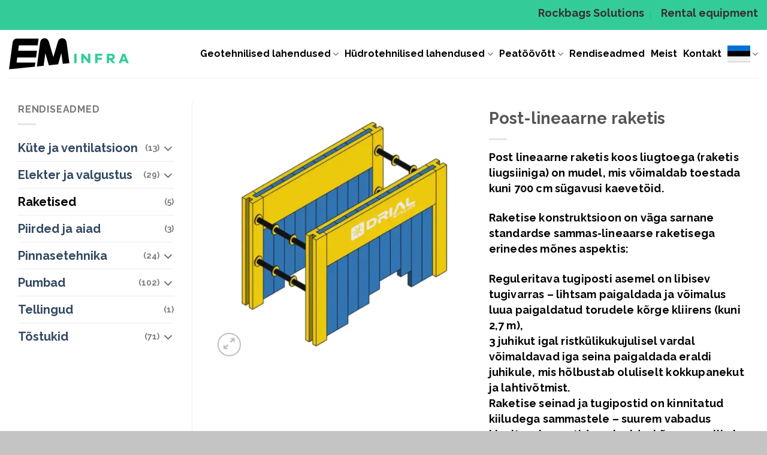

--- FILE ---
content_type: text/html; charset=UTF-8
request_url: https://eminfra.com/et/product/post-lineaarne-raketis/
body_size: 23194
content:
<!DOCTYPE html>
<html lang="et" class="loading-site no-js">
<head>
	<meta charset="UTF-8" />
	<link rel="profile" href="http://gmpg.org/xfn/11" />
	<link rel="pingback" href="https://eminfra.com/xmlrpc.php" />

	<script>(function(html){html.className = html.className.replace(/\bno-js\b/,'js')})(document.documentElement);</script>
<meta name='robots' content='index, follow, max-image-preview:large, max-snippet:-1, max-video-preview:-1' />
<meta name="viewport" content="width=device-width, initial-scale=1" />
	<!-- This site is optimized with the Yoast SEO plugin v26.8 - https://yoast.com/product/yoast-seo-wordpress/ -->
	<title>Post-lineaarne raketis - EM Infra</title>
	<link rel="canonical" href="https://eminfra.com/et/product/post-lineaarne-raketis/" />
	<meta property="og:locale" content="et_EE" />
	<meta property="og:type" content="article" />
	<meta property="og:title" content="Post-lineaarne raketis - EM Infra" />
	<meta property="og:description" content="Post lineaarne raketis koos liugtoega (raketis liugsiiniga) on mudel, mis võimaldab toestada kuni 700 cm sügavusi kaevetöid.   Raketise konstruktsioon on väga sarnane standardse sammas-lineaarse raketisega erinedes mõnes aspektis:  Reguleritava tugiposti asemel on libisev tugivarras – lihtsam paigaldada ja võimalus luua paigaldatud torudele kõrge kliirens (kuni 2,7 m), 3 juhikut igal ristkülikukujulisel vardal võimaldavad iga seina paigaldada eraldi juhikule, mis hõlbustab oluliselt kokkupanekut ja lahtivõtmist. Raketise seinad ja tugipostid on kinnitatud kiiludega sammastele – suurem vabadus kinnituselementide paigalduskõrguse valikul." />
	<meta property="og:url" content="https://eminfra.com/et/product/post-lineaarne-raketis/" />
	<meta property="og:site_name" content="EM Infra" />
	<meta property="article:modified_time" content="2023-10-12T10:02:58+00:00" />
	<meta property="og:image" content="https://eminfra.com/wp-content/uploads/2023/10/Post-liistraketised.webp" />
	<meta property="og:image:width" content="512" />
	<meta property="og:image:height" content="512" />
	<meta property="og:image:type" content="image/webp" />
	<meta name="twitter:card" content="summary_large_image" />
	<meta name="twitter:label1" content="Est. reading time" />
	<meta name="twitter:data1" content="1 minut" />
	<script type="application/ld+json" class="yoast-schema-graph">{"@context":"https://schema.org","@graph":[{"@type":"WebPage","@id":"https://eminfra.com/et/product/post-lineaarne-raketis/","url":"https://eminfra.com/et/product/post-lineaarne-raketis/","name":"Post-lineaarne raketis - EM Infra","isPartOf":{"@id":"https://eminfra.com/et/avaleht/#website"},"primaryImageOfPage":{"@id":"https://eminfra.com/et/product/post-lineaarne-raketis/#primaryimage"},"image":{"@id":"https://eminfra.com/et/product/post-lineaarne-raketis/#primaryimage"},"thumbnailUrl":"https://eminfra.com/wp-content/uploads/2023/10/Post-liistraketised.webp","datePublished":"2023-10-07T04:09:36+00:00","dateModified":"2023-10-12T10:02:58+00:00","breadcrumb":{"@id":"https://eminfra.com/et/product/post-lineaarne-raketis/#breadcrumb"},"inLanguage":"et","potentialAction":[{"@type":"ReadAction","target":["https://eminfra.com/et/product/post-lineaarne-raketis/"]}]},{"@type":"ImageObject","inLanguage":"et","@id":"https://eminfra.com/et/product/post-lineaarne-raketis/#primaryimage","url":"https://eminfra.com/wp-content/uploads/2023/10/Post-liistraketised.webp","contentUrl":"https://eminfra.com/wp-content/uploads/2023/10/Post-liistraketised.webp","width":512,"height":512},{"@type":"BreadcrumbList","@id":"https://eminfra.com/et/product/post-lineaarne-raketis/#breadcrumb","itemListElement":[{"@type":"ListItem","position":1,"name":"Home","item":"https://eminfra.com/et/avaleht/"},{"@type":"ListItem","position":2,"name":"Rendiseadmed","item":"https://eminfra.com/et/rendiseadmed/"},{"@type":"ListItem","position":3,"name":"Post-lineaarne raketis"}]},{"@type":"WebSite","@id":"https://eminfra.com/et/avaleht/#website","url":"https://eminfra.com/et/avaleht/","name":"EM Infra","description":"Järjekordne WordPressi veebileht","potentialAction":[{"@type":"SearchAction","target":{"@type":"EntryPoint","urlTemplate":"https://eminfra.com/et/avaleht/?s={search_term_string}"},"query-input":{"@type":"PropertyValueSpecification","valueRequired":true,"valueName":"search_term_string"}}],"inLanguage":"et"}]}</script>
	<!-- / Yoast SEO plugin. -->


<link rel='dns-prefetch' href='//www.googletagmanager.com' />
<link rel='dns-prefetch' href='//cdn.jsdelivr.net' />
<link rel='prefetch' href='https://eminfra.com/wp-content/themes/flatsome/assets/js/flatsome.js?ver=f55219565baa8ae8edba' />
<link rel='prefetch' href='https://eminfra.com/wp-content/themes/flatsome/assets/js/chunk.slider.js?ver=3.17.3' />
<link rel='prefetch' href='https://eminfra.com/wp-content/themes/flatsome/assets/js/chunk.popups.js?ver=3.17.3' />
<link rel='prefetch' href='https://eminfra.com/wp-content/themes/flatsome/assets/js/chunk.tooltips.js?ver=3.17.3' />
<link rel='prefetch' href='https://eminfra.com/wp-content/themes/flatsome/assets/js/woocommerce.js?ver=1a392523165907adee6a' />
<link rel="alternate" type="application/rss+xml" title="EM Infra &raquo; RSS" href="https://eminfra.com/et/feed/" />
<link rel="alternate" type="application/rss+xml" title="EM Infra &raquo; Kommentaaride RSS" href="https://eminfra.com/et/comments/feed/" />
<link rel="alternate" type="application/rss+xml" title="EM Infra &raquo; Post-lineaarne raketis Kommentaaride RSS" href="https://eminfra.com/et/product/post-lineaarne-raketis/feed/" />
<link rel="alternate" title="oEmbed (JSON)" type="application/json+oembed" href="https://eminfra.com/wp-json/oembed/1.0/embed?url=https%3A%2F%2Feminfra.com%2Fet%2Fproduct%2Fpost-lineaarne-raketis%2F" />
<link rel="alternate" title="oEmbed (XML)" type="text/xml+oembed" href="https://eminfra.com/wp-json/oembed/1.0/embed?url=https%3A%2F%2Feminfra.com%2Fet%2Fproduct%2Fpost-lineaarne-raketis%2F&#038;format=xml" />
<style id='wp-img-auto-sizes-contain-inline-css' type='text/css'>
img:is([sizes=auto i],[sizes^="auto," i]){contain-intrinsic-size:3000px 1500px}
/*# sourceURL=wp-img-auto-sizes-contain-inline-css */
</style>
<style id='wp-emoji-styles-inline-css' type='text/css'>

	img.wp-smiley, img.emoji {
		display: inline !important;
		border: none !important;
		box-shadow: none !important;
		height: 1em !important;
		width: 1em !important;
		margin: 0 0.07em !important;
		vertical-align: -0.1em !important;
		background: none !important;
		padding: 0 !important;
	}
/*# sourceURL=wp-emoji-styles-inline-css */
</style>
<style id='wp-block-library-inline-css' type='text/css'>
:root{--wp-block-synced-color:#7a00df;--wp-block-synced-color--rgb:122,0,223;--wp-bound-block-color:var(--wp-block-synced-color);--wp-editor-canvas-background:#ddd;--wp-admin-theme-color:#007cba;--wp-admin-theme-color--rgb:0,124,186;--wp-admin-theme-color-darker-10:#006ba1;--wp-admin-theme-color-darker-10--rgb:0,107,160.5;--wp-admin-theme-color-darker-20:#005a87;--wp-admin-theme-color-darker-20--rgb:0,90,135;--wp-admin-border-width-focus:2px}@media (min-resolution:192dpi){:root{--wp-admin-border-width-focus:1.5px}}.wp-element-button{cursor:pointer}:root .has-very-light-gray-background-color{background-color:#eee}:root .has-very-dark-gray-background-color{background-color:#313131}:root .has-very-light-gray-color{color:#eee}:root .has-very-dark-gray-color{color:#313131}:root .has-vivid-green-cyan-to-vivid-cyan-blue-gradient-background{background:linear-gradient(135deg,#00d084,#0693e3)}:root .has-purple-crush-gradient-background{background:linear-gradient(135deg,#34e2e4,#4721fb 50%,#ab1dfe)}:root .has-hazy-dawn-gradient-background{background:linear-gradient(135deg,#faaca8,#dad0ec)}:root .has-subdued-olive-gradient-background{background:linear-gradient(135deg,#fafae1,#67a671)}:root .has-atomic-cream-gradient-background{background:linear-gradient(135deg,#fdd79a,#004a59)}:root .has-nightshade-gradient-background{background:linear-gradient(135deg,#330968,#31cdcf)}:root .has-midnight-gradient-background{background:linear-gradient(135deg,#020381,#2874fc)}:root{--wp--preset--font-size--normal:16px;--wp--preset--font-size--huge:42px}.has-regular-font-size{font-size:1em}.has-larger-font-size{font-size:2.625em}.has-normal-font-size{font-size:var(--wp--preset--font-size--normal)}.has-huge-font-size{font-size:var(--wp--preset--font-size--huge)}.has-text-align-center{text-align:center}.has-text-align-left{text-align:left}.has-text-align-right{text-align:right}.has-fit-text{white-space:nowrap!important}#end-resizable-editor-section{display:none}.aligncenter{clear:both}.items-justified-left{justify-content:flex-start}.items-justified-center{justify-content:center}.items-justified-right{justify-content:flex-end}.items-justified-space-between{justify-content:space-between}.screen-reader-text{border:0;clip-path:inset(50%);height:1px;margin:-1px;overflow:hidden;padding:0;position:absolute;width:1px;word-wrap:normal!important}.screen-reader-text:focus{background-color:#ddd;clip-path:none;color:#444;display:block;font-size:1em;height:auto;left:5px;line-height:normal;padding:15px 23px 14px;text-decoration:none;top:5px;width:auto;z-index:100000}html :where(.has-border-color){border-style:solid}html :where([style*=border-top-color]){border-top-style:solid}html :where([style*=border-right-color]){border-right-style:solid}html :where([style*=border-bottom-color]){border-bottom-style:solid}html :where([style*=border-left-color]){border-left-style:solid}html :where([style*=border-width]){border-style:solid}html :where([style*=border-top-width]){border-top-style:solid}html :where([style*=border-right-width]){border-right-style:solid}html :where([style*=border-bottom-width]){border-bottom-style:solid}html :where([style*=border-left-width]){border-left-style:solid}html :where(img[class*=wp-image-]){height:auto;max-width:100%}:where(figure){margin:0 0 1em}html :where(.is-position-sticky){--wp-admin--admin-bar--position-offset:var(--wp-admin--admin-bar--height,0px)}@media screen and (max-width:600px){html :where(.is-position-sticky){--wp-admin--admin-bar--position-offset:0px}}

/*# sourceURL=wp-block-library-inline-css */
</style><link rel='stylesheet' id='wc-blocks-style-css' href='https://eminfra.com/wp-content/plugins/woocommerce/assets/client/blocks/wc-blocks.css?ver=wc-10.0.5' type='text/css' media='all' />
<style id='global-styles-inline-css' type='text/css'>
:root{--wp--preset--aspect-ratio--square: 1;--wp--preset--aspect-ratio--4-3: 4/3;--wp--preset--aspect-ratio--3-4: 3/4;--wp--preset--aspect-ratio--3-2: 3/2;--wp--preset--aspect-ratio--2-3: 2/3;--wp--preset--aspect-ratio--16-9: 16/9;--wp--preset--aspect-ratio--9-16: 9/16;--wp--preset--color--black: #000000;--wp--preset--color--cyan-bluish-gray: #abb8c3;--wp--preset--color--white: #ffffff;--wp--preset--color--pale-pink: #f78da7;--wp--preset--color--vivid-red: #cf2e2e;--wp--preset--color--luminous-vivid-orange: #ff6900;--wp--preset--color--luminous-vivid-amber: #fcb900;--wp--preset--color--light-green-cyan: #7bdcb5;--wp--preset--color--vivid-green-cyan: #00d084;--wp--preset--color--pale-cyan-blue: #8ed1fc;--wp--preset--color--vivid-cyan-blue: #0693e3;--wp--preset--color--vivid-purple: #9b51e0;--wp--preset--gradient--vivid-cyan-blue-to-vivid-purple: linear-gradient(135deg,rgb(6,147,227) 0%,rgb(155,81,224) 100%);--wp--preset--gradient--light-green-cyan-to-vivid-green-cyan: linear-gradient(135deg,rgb(122,220,180) 0%,rgb(0,208,130) 100%);--wp--preset--gradient--luminous-vivid-amber-to-luminous-vivid-orange: linear-gradient(135deg,rgb(252,185,0) 0%,rgb(255,105,0) 100%);--wp--preset--gradient--luminous-vivid-orange-to-vivid-red: linear-gradient(135deg,rgb(255,105,0) 0%,rgb(207,46,46) 100%);--wp--preset--gradient--very-light-gray-to-cyan-bluish-gray: linear-gradient(135deg,rgb(238,238,238) 0%,rgb(169,184,195) 100%);--wp--preset--gradient--cool-to-warm-spectrum: linear-gradient(135deg,rgb(74,234,220) 0%,rgb(151,120,209) 20%,rgb(207,42,186) 40%,rgb(238,44,130) 60%,rgb(251,105,98) 80%,rgb(254,248,76) 100%);--wp--preset--gradient--blush-light-purple: linear-gradient(135deg,rgb(255,206,236) 0%,rgb(152,150,240) 100%);--wp--preset--gradient--blush-bordeaux: linear-gradient(135deg,rgb(254,205,165) 0%,rgb(254,45,45) 50%,rgb(107,0,62) 100%);--wp--preset--gradient--luminous-dusk: linear-gradient(135deg,rgb(255,203,112) 0%,rgb(199,81,192) 50%,rgb(65,88,208) 100%);--wp--preset--gradient--pale-ocean: linear-gradient(135deg,rgb(255,245,203) 0%,rgb(182,227,212) 50%,rgb(51,167,181) 100%);--wp--preset--gradient--electric-grass: linear-gradient(135deg,rgb(202,248,128) 0%,rgb(113,206,126) 100%);--wp--preset--gradient--midnight: linear-gradient(135deg,rgb(2,3,129) 0%,rgb(40,116,252) 100%);--wp--preset--font-size--small: 13px;--wp--preset--font-size--medium: 20px;--wp--preset--font-size--large: 36px;--wp--preset--font-size--x-large: 42px;--wp--preset--spacing--20: 0.44rem;--wp--preset--spacing--30: 0.67rem;--wp--preset--spacing--40: 1rem;--wp--preset--spacing--50: 1.5rem;--wp--preset--spacing--60: 2.25rem;--wp--preset--spacing--70: 3.38rem;--wp--preset--spacing--80: 5.06rem;--wp--preset--shadow--natural: 6px 6px 9px rgba(0, 0, 0, 0.2);--wp--preset--shadow--deep: 12px 12px 50px rgba(0, 0, 0, 0.4);--wp--preset--shadow--sharp: 6px 6px 0px rgba(0, 0, 0, 0.2);--wp--preset--shadow--outlined: 6px 6px 0px -3px rgb(255, 255, 255), 6px 6px rgb(0, 0, 0);--wp--preset--shadow--crisp: 6px 6px 0px rgb(0, 0, 0);}:where(.is-layout-flex){gap: 0.5em;}:where(.is-layout-grid){gap: 0.5em;}body .is-layout-flex{display: flex;}.is-layout-flex{flex-wrap: wrap;align-items: center;}.is-layout-flex > :is(*, div){margin: 0;}body .is-layout-grid{display: grid;}.is-layout-grid > :is(*, div){margin: 0;}:where(.wp-block-columns.is-layout-flex){gap: 2em;}:where(.wp-block-columns.is-layout-grid){gap: 2em;}:where(.wp-block-post-template.is-layout-flex){gap: 1.25em;}:where(.wp-block-post-template.is-layout-grid){gap: 1.25em;}.has-black-color{color: var(--wp--preset--color--black) !important;}.has-cyan-bluish-gray-color{color: var(--wp--preset--color--cyan-bluish-gray) !important;}.has-white-color{color: var(--wp--preset--color--white) !important;}.has-pale-pink-color{color: var(--wp--preset--color--pale-pink) !important;}.has-vivid-red-color{color: var(--wp--preset--color--vivid-red) !important;}.has-luminous-vivid-orange-color{color: var(--wp--preset--color--luminous-vivid-orange) !important;}.has-luminous-vivid-amber-color{color: var(--wp--preset--color--luminous-vivid-amber) !important;}.has-light-green-cyan-color{color: var(--wp--preset--color--light-green-cyan) !important;}.has-vivid-green-cyan-color{color: var(--wp--preset--color--vivid-green-cyan) !important;}.has-pale-cyan-blue-color{color: var(--wp--preset--color--pale-cyan-blue) !important;}.has-vivid-cyan-blue-color{color: var(--wp--preset--color--vivid-cyan-blue) !important;}.has-vivid-purple-color{color: var(--wp--preset--color--vivid-purple) !important;}.has-black-background-color{background-color: var(--wp--preset--color--black) !important;}.has-cyan-bluish-gray-background-color{background-color: var(--wp--preset--color--cyan-bluish-gray) !important;}.has-white-background-color{background-color: var(--wp--preset--color--white) !important;}.has-pale-pink-background-color{background-color: var(--wp--preset--color--pale-pink) !important;}.has-vivid-red-background-color{background-color: var(--wp--preset--color--vivid-red) !important;}.has-luminous-vivid-orange-background-color{background-color: var(--wp--preset--color--luminous-vivid-orange) !important;}.has-luminous-vivid-amber-background-color{background-color: var(--wp--preset--color--luminous-vivid-amber) !important;}.has-light-green-cyan-background-color{background-color: var(--wp--preset--color--light-green-cyan) !important;}.has-vivid-green-cyan-background-color{background-color: var(--wp--preset--color--vivid-green-cyan) !important;}.has-pale-cyan-blue-background-color{background-color: var(--wp--preset--color--pale-cyan-blue) !important;}.has-vivid-cyan-blue-background-color{background-color: var(--wp--preset--color--vivid-cyan-blue) !important;}.has-vivid-purple-background-color{background-color: var(--wp--preset--color--vivid-purple) !important;}.has-black-border-color{border-color: var(--wp--preset--color--black) !important;}.has-cyan-bluish-gray-border-color{border-color: var(--wp--preset--color--cyan-bluish-gray) !important;}.has-white-border-color{border-color: var(--wp--preset--color--white) !important;}.has-pale-pink-border-color{border-color: var(--wp--preset--color--pale-pink) !important;}.has-vivid-red-border-color{border-color: var(--wp--preset--color--vivid-red) !important;}.has-luminous-vivid-orange-border-color{border-color: var(--wp--preset--color--luminous-vivid-orange) !important;}.has-luminous-vivid-amber-border-color{border-color: var(--wp--preset--color--luminous-vivid-amber) !important;}.has-light-green-cyan-border-color{border-color: var(--wp--preset--color--light-green-cyan) !important;}.has-vivid-green-cyan-border-color{border-color: var(--wp--preset--color--vivid-green-cyan) !important;}.has-pale-cyan-blue-border-color{border-color: var(--wp--preset--color--pale-cyan-blue) !important;}.has-vivid-cyan-blue-border-color{border-color: var(--wp--preset--color--vivid-cyan-blue) !important;}.has-vivid-purple-border-color{border-color: var(--wp--preset--color--vivid-purple) !important;}.has-vivid-cyan-blue-to-vivid-purple-gradient-background{background: var(--wp--preset--gradient--vivid-cyan-blue-to-vivid-purple) !important;}.has-light-green-cyan-to-vivid-green-cyan-gradient-background{background: var(--wp--preset--gradient--light-green-cyan-to-vivid-green-cyan) !important;}.has-luminous-vivid-amber-to-luminous-vivid-orange-gradient-background{background: var(--wp--preset--gradient--luminous-vivid-amber-to-luminous-vivid-orange) !important;}.has-luminous-vivid-orange-to-vivid-red-gradient-background{background: var(--wp--preset--gradient--luminous-vivid-orange-to-vivid-red) !important;}.has-very-light-gray-to-cyan-bluish-gray-gradient-background{background: var(--wp--preset--gradient--very-light-gray-to-cyan-bluish-gray) !important;}.has-cool-to-warm-spectrum-gradient-background{background: var(--wp--preset--gradient--cool-to-warm-spectrum) !important;}.has-blush-light-purple-gradient-background{background: var(--wp--preset--gradient--blush-light-purple) !important;}.has-blush-bordeaux-gradient-background{background: var(--wp--preset--gradient--blush-bordeaux) !important;}.has-luminous-dusk-gradient-background{background: var(--wp--preset--gradient--luminous-dusk) !important;}.has-pale-ocean-gradient-background{background: var(--wp--preset--gradient--pale-ocean) !important;}.has-electric-grass-gradient-background{background: var(--wp--preset--gradient--electric-grass) !important;}.has-midnight-gradient-background{background: var(--wp--preset--gradient--midnight) !important;}.has-small-font-size{font-size: var(--wp--preset--font-size--small) !important;}.has-medium-font-size{font-size: var(--wp--preset--font-size--medium) !important;}.has-large-font-size{font-size: var(--wp--preset--font-size--large) !important;}.has-x-large-font-size{font-size: var(--wp--preset--font-size--x-large) !important;}
/*# sourceURL=global-styles-inline-css */
</style>

<style id='classic-theme-styles-inline-css' type='text/css'>
/*! This file is auto-generated */
.wp-block-button__link{color:#fff;background-color:#32373c;border-radius:9999px;box-shadow:none;text-decoration:none;padding:calc(.667em + 2px) calc(1.333em + 2px);font-size:1.125em}.wp-block-file__button{background:#32373c;color:#fff;text-decoration:none}
/*# sourceURL=/wp-includes/css/classic-themes.min.css */
</style>
<link rel='stylesheet' id='photoswipe-css' href='https://eminfra.com/wp-content/plugins/woocommerce/assets/css/photoswipe/photoswipe.min.css?ver=10.0.5' type='text/css' media='all' />
<link rel='stylesheet' id='photoswipe-default-skin-css' href='https://eminfra.com/wp-content/plugins/woocommerce/assets/css/photoswipe/default-skin/default-skin.min.css?ver=10.0.5' type='text/css' media='all' />
<style id='woocommerce-inline-inline-css' type='text/css'>
.woocommerce form .form-row .required { visibility: visible; }
/*# sourceURL=woocommerce-inline-inline-css */
</style>
<link rel='stylesheet' id='brands-styles-css' href='https://eminfra.com/wp-content/plugins/woocommerce/assets/css/brands.css?ver=10.0.5' type='text/css' media='all' />
<link rel='stylesheet' id='flatsome-main-css' href='https://eminfra.com/wp-content/themes/flatsome/assets/css/flatsome.css?ver=3.17.3' type='text/css' media='all' />
<style id='flatsome-main-inline-css' type='text/css'>
@font-face {
				font-family: "fl-icons";
				font-display: block;
				src: url(https://eminfra.com/wp-content/themes/flatsome/assets/css/icons/fl-icons.eot?v=3.17.3);
				src:
					url(https://eminfra.com/wp-content/themes/flatsome/assets/css/icons/fl-icons.eot#iefix?v=3.17.3) format("embedded-opentype"),
					url(https://eminfra.com/wp-content/themes/flatsome/assets/css/icons/fl-icons.woff2?v=3.17.3) format("woff2"),
					url(https://eminfra.com/wp-content/themes/flatsome/assets/css/icons/fl-icons.ttf?v=3.17.3) format("truetype"),
					url(https://eminfra.com/wp-content/themes/flatsome/assets/css/icons/fl-icons.woff?v=3.17.3) format("woff"),
					url(https://eminfra.com/wp-content/themes/flatsome/assets/css/icons/fl-icons.svg?v=3.17.3#fl-icons) format("svg");
			}
/*# sourceURL=flatsome-main-inline-css */
</style>
<link rel='stylesheet' id='flatsome-shop-css' href='https://eminfra.com/wp-content/themes/flatsome/assets/css/flatsome-shop.css?ver=3.17.3' type='text/css' media='all' />
<link rel='stylesheet' id='flatsome-style-css' href='https://eminfra.com/wp-content/themes/flatsome-child/style.css?ver=3.0' type='text/css' media='all' />
<script type="text/javascript" src="https://eminfra.com/wp-content/plugins/woocommerce/assets/js/photoswipe/photoswipe.min.js?ver=4.1.1-wc.10.0.5" id="photoswipe-js" defer="defer" data-wp-strategy="defer"></script>
<script type="text/javascript" src="https://eminfra.com/wp-content/plugins/woocommerce/assets/js/photoswipe/photoswipe-ui-default.min.js?ver=4.1.1-wc.10.0.5" id="photoswipe-ui-default-js" defer="defer" data-wp-strategy="defer"></script>
<script type="text/javascript" src="https://eminfra.com/wp-includes/js/jquery/jquery.min.js?ver=3.7.1" id="jquery-core-js"></script>
<script type="text/javascript" src="https://eminfra.com/wp-includes/js/jquery/jquery-migrate.min.js?ver=3.4.1" id="jquery-migrate-js"></script>
<script type="text/javascript" id="wc-single-product-js-extra">
/* <![CDATA[ */
var wc_single_product_params = {"i18n_required_rating_text":"Palun vali hinnang","i18n_rating_options":["1 of 5 stars","2 of 5 stars","3 of 5 stars","4 of 5 stars","5 of 5 stars"],"i18n_product_gallery_trigger_text":"View full-screen image gallery","review_rating_required":"yes","flexslider":{"rtl":false,"animation":"slide","smoothHeight":true,"directionNav":false,"controlNav":"thumbnails","slideshow":false,"animationSpeed":500,"animationLoop":false,"allowOneSlide":false},"zoom_enabled":"","zoom_options":[],"photoswipe_enabled":"1","photoswipe_options":{"shareEl":false,"closeOnScroll":false,"history":false,"hideAnimationDuration":0,"showAnimationDuration":0},"flexslider_enabled":""};
//# sourceURL=wc-single-product-js-extra
/* ]]> */
</script>
<script type="text/javascript" src="https://eminfra.com/wp-content/plugins/woocommerce/assets/js/frontend/single-product.min.js?ver=10.0.5" id="wc-single-product-js" defer="defer" data-wp-strategy="defer"></script>
<script type="text/javascript" src="https://eminfra.com/wp-content/plugins/woocommerce/assets/js/jquery-blockui/jquery.blockUI.min.js?ver=2.7.0-wc.10.0.5" id="jquery-blockui-js" data-wp-strategy="defer"></script>
<script type="text/javascript" src="https://eminfra.com/wp-content/plugins/woocommerce/assets/js/js-cookie/js.cookie.min.js?ver=2.1.4-wc.10.0.5" id="js-cookie-js" data-wp-strategy="defer"></script>

<!-- Google tag (gtag.js) snippet added by Site Kit -->
<!-- Google Analytics snippet added by Site Kit -->
<script type="text/javascript" src="https://www.googletagmanager.com/gtag/js?id=G-75EMQ4J6CM" id="google_gtagjs-js" async></script>
<script type="text/javascript" id="google_gtagjs-js-after">
/* <![CDATA[ */
window.dataLayer = window.dataLayer || [];function gtag(){dataLayer.push(arguments);}
gtag("set","linker",{"domains":["eminfra.com"]});
gtag("js", new Date());
gtag("set", "developer_id.dZTNiMT", true);
gtag("config", "G-75EMQ4J6CM");
//# sourceURL=google_gtagjs-js-after
/* ]]> */
</script>
<link rel="https://api.w.org/" href="https://eminfra.com/wp-json/" /><link rel="alternate" title="JSON" type="application/json" href="https://eminfra.com/wp-json/wp/v2/product/2375" /><link rel="EditURI" type="application/rsd+xml" title="RSD" href="https://eminfra.com/xmlrpc.php?rsd" />

<link rel='shortlink' href='https://eminfra.com/?p=2375' />
<meta name="generator" content="Site Kit by Google 1.170.0" /><style>.bg{opacity: 0; transition: opacity 1s; -webkit-transition: opacity 1s;} .bg-loaded{opacity: 1;}</style>	<noscript><style>.woocommerce-product-gallery{ opacity: 1 !important; }</style></noscript>
	<link rel="icon" href="https://eminfra.com/wp-content/uploads/2021/08/cropped-emfavicon-32x32.png" sizes="32x32" />
<link rel="icon" href="https://eminfra.com/wp-content/uploads/2021/08/cropped-emfavicon-192x192.png" sizes="192x192" />
<link rel="apple-touch-icon" href="https://eminfra.com/wp-content/uploads/2021/08/cropped-emfavicon-180x180.png" />
<meta name="msapplication-TileImage" content="https://eminfra.com/wp-content/uploads/2021/08/cropped-emfavicon-270x270.png" />
<style id="custom-css" type="text/css">:root {--primary-color: #33cc99;}.container-width, .full-width .ubermenu-nav, .container, .row{max-width: 1290px}.row.row-collapse{max-width: 1260px}.row.row-small{max-width: 1282.5px}.row.row-large{max-width: 1320px}.header-main{height: 80px}#logo img{max-height: 80px}#logo{width:200px;}.header-top{min-height: 50px}.transparent .header-main{height: 90px}.transparent #logo img{max-height: 90px}.has-transparent + .page-title:first-of-type,.has-transparent + #main > .page-title,.has-transparent + #main > div > .page-title,.has-transparent + #main .page-header-wrapper:first-of-type .page-title{padding-top: 120px;}.header.show-on-scroll,.stuck .header-main{height:70px!important}.stuck #logo img{max-height: 70px!important}.header-bottom {background-color: #f1f1f1}.top-bar-nav > li > a{line-height: 16px }.header-main .nav > li > a{line-height: 16px }@media (max-width: 549px) {.header-main{height: 70px}#logo img{max-height: 70px}}.nav-dropdown{border-radius:10px}.nav-dropdown{font-size:127%}/* Color */.accordion-title.active, .has-icon-bg .icon .icon-inner,.logo a, .primary.is-underline, .primary.is-link, .badge-outline .badge-inner, .nav-outline > li.active> a,.nav-outline >li.active > a, .cart-icon strong,[data-color='primary'], .is-outline.primary{color: #33cc99;}/* Color !important */[data-text-color="primary"]{color: #33cc99!important;}/* Background Color */[data-text-bg="primary"]{background-color: #33cc99;}/* Background */.scroll-to-bullets a,.featured-title, .label-new.menu-item > a:after, .nav-pagination > li > .current,.nav-pagination > li > span:hover,.nav-pagination > li > a:hover,.has-hover:hover .badge-outline .badge-inner,button[type="submit"], .button.wc-forward:not(.checkout):not(.checkout-button), .button.submit-button, .button.primary:not(.is-outline),.featured-table .title,.is-outline:hover, .has-icon:hover .icon-label,.nav-dropdown-bold .nav-column li > a:hover, .nav-dropdown.nav-dropdown-bold > li > a:hover, .nav-dropdown-bold.dark .nav-column li > a:hover, .nav-dropdown.nav-dropdown-bold.dark > li > a:hover, .header-vertical-menu__opener ,.is-outline:hover, .tagcloud a:hover,.grid-tools a, input[type='submit']:not(.is-form), .box-badge:hover .box-text, input.button.alt,.nav-box > li > a:hover,.nav-box > li.active > a,.nav-pills > li.active > a ,.current-dropdown .cart-icon strong, .cart-icon:hover strong, .nav-line-bottom > li > a:before, .nav-line-grow > li > a:before, .nav-line > li > a:before,.banner, .header-top, .slider-nav-circle .flickity-prev-next-button:hover svg, .slider-nav-circle .flickity-prev-next-button:hover .arrow, .primary.is-outline:hover, .button.primary:not(.is-outline), input[type='submit'].primary, input[type='submit'].primary, input[type='reset'].button, input[type='button'].primary, .badge-inner{background-color: #33cc99;}/* Border */.nav-vertical.nav-tabs > li.active > a,.scroll-to-bullets a.active,.nav-pagination > li > .current,.nav-pagination > li > span:hover,.nav-pagination > li > a:hover,.has-hover:hover .badge-outline .badge-inner,.accordion-title.active,.featured-table,.is-outline:hover, .tagcloud a:hover,blockquote, .has-border, .cart-icon strong:after,.cart-icon strong,.blockUI:before, .processing:before,.loading-spin, .slider-nav-circle .flickity-prev-next-button:hover svg, .slider-nav-circle .flickity-prev-next-button:hover .arrow, .primary.is-outline:hover{border-color: #33cc99}.nav-tabs > li.active > a{border-top-color: #33cc99}.widget_shopping_cart_content .blockUI.blockOverlay:before { border-left-color: #33cc99 }.woocommerce-checkout-review-order .blockUI.blockOverlay:before { border-left-color: #33cc99 }/* Fill */.slider .flickity-prev-next-button:hover svg,.slider .flickity-prev-next-button:hover .arrow{fill: #33cc99;}/* Focus */.primary:focus-visible, .submit-button:focus-visible, button[type="submit"]:focus-visible { outline-color: #33cc99!important; }body{font-size: 100%;}@media screen and (max-width: 549px){body{font-size: 100%;}}body{font-family: Raleway, sans-serif;}body {font-weight: 400;font-style: normal;}.nav > li > a {font-family: Raleway, sans-serif;}.mobile-sidebar-levels-2 .nav > li > ul > li > a {font-family: Raleway, sans-serif;}.nav > li > a,.mobile-sidebar-levels-2 .nav > li > ul > li > a {font-weight: 600;font-style: normal;}h1,h2,h3,h4,h5,h6,.heading-font, .off-canvas-center .nav-sidebar.nav-vertical > li > a{font-family: Raleway, sans-serif;}h1,h2,h3,h4,h5,h6,.heading-font,.banner h1,.banner h2 {font-weight: 700;font-style: normal;}.alt-font{font-family: Raleway, sans-serif;}.alt-font {font-weight: 400!important;font-style: normal!important;}.header:not(.transparent) .top-bar-nav > li > a {color: #362f2f;}.header:not(.transparent) .header-nav-main.nav > li > a {color: #000000;}.has-equal-box-heights .box-image {padding-top: 100%;}.shop-page-title.featured-title .title-bg{ background-image: url(https://eminfra.com/wp-content/uploads/2023/10/Post-liistraketised.webp)!important;}@media screen and (min-width: 550px){.products .box-vertical .box-image{min-width: 247px!important;width: 247px!important;}}.footer-1{background-color: #000000}.absolute-footer, html{background-color: #c4c4c4}.nav-vertical-fly-out > li + li {border-top-width: 1px; border-top-style: solid;}.label-new.menu-item > a:after{content:"New";}.label-hot.menu-item > a:after{content:"Hot";}.label-sale.menu-item > a:after{content:"Sale";}.label-popular.menu-item > a:after{content:"Popular";}</style>		<style type="text/css" id="wp-custom-css">
			body {font-family: Raleway !important; }
html {
  scroll-behavior: smooth;
}
.nav-dropdown>li>a:hover {
	color: #33cc99 !important;
}
.nav-dropdown.nav-dropdown-default>li>a {
	color: #000;
	text-align: center;
}
.nav>li>a {
	font-size: 0.9em;}
.nav-size-xlarge>li>a {
	font-size: 0.8em;
	
}
.nav-size-xlarge>li>a:hover {
	text-decoration: underline #33cc99;
	text-decoration-thickness: 5px;
}
h4 {font-family: Raleway !important; 
font-size: 55px;
	line-height: normal;
color: #000;}
h3 {font-family: Raleway !important;
font-size: 27px;
color: #000;
line-height: 1.1;}
h5 {
		font-family: Raleway !important;
	  color: #000000;
    font-size: 24px;
    font-weight: 600;
    font-style: normal;
    letter-spacing: normal;
    line-height: normal;
}
h5.uppercase.header-title {
	font-size:20px;
	line-height: 1em;
}
.box-label .box-text {
	width: 90%;
}
.footer-left_contact-block__item {
    display: flex;
    padding-top: 60px;
}
.footer-left__img {
    max-width: 290px;
}
.footer-left_contact-title {
    color: #ffffff;
    font-size: 22px;
    font-weight: 600;
    font-style: normal;
    letter-spacing: normal;
    line-height: normal;
    text-align: left;
    text-transform: uppercase;
	  margin-bottom: 0;}
.footer-left_contact-block__item_info {
    display: flex;
    flex-direction: column;
    margin-left: 23px;
}
.footer-left_contact-block__item__text {
    max-width: 245px;
    /* height: 24px; */
    color: #ffffff;
    font-size: 20px;
    font-weight: 600;
    font-style: normal;
    letter-spacing: normal;
    line-height: normal;
    text-align: left;
}
.footer .footer_top__inner__right__bottom__social__item:not(:last-child) {
	margin-right: 10px;}
.cf7sg-container, .cf7-smart-grid.has-grid, .columns {
	margin: 0;
}
p {
		font-family: Raleway !important;
    font-weight: 300;
    font-size: 18px;
    line-height: 26px;
    text-align: left;
    color: #000;
	  letter-spacing: .2px;
}
.benefit-one__arrow {
    background-image: url(https://eminfra.ee/wp-content/themes/eminfra/images/green_arrow.png);
    background-size: contain;
    background-repeat: no-repeat;
    width: 27px;
    height: 23px;
		flex-shrink: 0;
    margin-right: 30px;
		float: left;
}
.benefit-one__content {
	padding-left: 45px;
	
}
ul li::marker {
  color: #33cc99;
  font-weight: bold;
  display: inline-block; 
  width: 1em;
  margin-left: -2em;
}
li {
	font-family: Raleway !important;
	color: #000;
	font-size:20px;
	
}
.six-block ul li::marker {
	
    background-image: url(https://eminfra.ee/wp-content/themes/eminfra/images/green_arrow.png);
    background-size: contain;
    background-repeat: no-repeat;
    width: 27px;
    height: 23px;
    display: inline-flex;
    margin-right: 25px;
    position: relative;
    top: 4px;
    position: absolute;
    left: 0;
}
a.loe_edasi {
	 background-color: #000 !important;
}
a.loe_edasi:hover {
	 background-color: #33cc99 !important;
}
.woocommerce-breadcrumb {display: none;}
h1, h2 {font-family: Raleway !important;}		</style>
		<style id="kirki-inline-styles">/* cyrillic-ext */
@font-face {
  font-family: 'Raleway';
  font-style: normal;
  font-weight: 400;
  font-display: swap;
  src: url(https://eminfra.com/wp-content/fonts/raleway/font) format('woff');
  unicode-range: U+0460-052F, U+1C80-1C8A, U+20B4, U+2DE0-2DFF, U+A640-A69F, U+FE2E-FE2F;
}
/* cyrillic */
@font-face {
  font-family: 'Raleway';
  font-style: normal;
  font-weight: 400;
  font-display: swap;
  src: url(https://eminfra.com/wp-content/fonts/raleway/font) format('woff');
  unicode-range: U+0301, U+0400-045F, U+0490-0491, U+04B0-04B1, U+2116;
}
/* vietnamese */
@font-face {
  font-family: 'Raleway';
  font-style: normal;
  font-weight: 400;
  font-display: swap;
  src: url(https://eminfra.com/wp-content/fonts/raleway/font) format('woff');
  unicode-range: U+0102-0103, U+0110-0111, U+0128-0129, U+0168-0169, U+01A0-01A1, U+01AF-01B0, U+0300-0301, U+0303-0304, U+0308-0309, U+0323, U+0329, U+1EA0-1EF9, U+20AB;
}
/* latin-ext */
@font-face {
  font-family: 'Raleway';
  font-style: normal;
  font-weight: 400;
  font-display: swap;
  src: url(https://eminfra.com/wp-content/fonts/raleway/font) format('woff');
  unicode-range: U+0100-02BA, U+02BD-02C5, U+02C7-02CC, U+02CE-02D7, U+02DD-02FF, U+0304, U+0308, U+0329, U+1D00-1DBF, U+1E00-1E9F, U+1EF2-1EFF, U+2020, U+20A0-20AB, U+20AD-20C0, U+2113, U+2C60-2C7F, U+A720-A7FF;
}
/* latin */
@font-face {
  font-family: 'Raleway';
  font-style: normal;
  font-weight: 400;
  font-display: swap;
  src: url(https://eminfra.com/wp-content/fonts/raleway/font) format('woff');
  unicode-range: U+0000-00FF, U+0131, U+0152-0153, U+02BB-02BC, U+02C6, U+02DA, U+02DC, U+0304, U+0308, U+0329, U+2000-206F, U+20AC, U+2122, U+2191, U+2193, U+2212, U+2215, U+FEFF, U+FFFD;
}
/* cyrillic-ext */
@font-face {
  font-family: 'Raleway';
  font-style: normal;
  font-weight: 600;
  font-display: swap;
  src: url(https://eminfra.com/wp-content/fonts/raleway/font) format('woff');
  unicode-range: U+0460-052F, U+1C80-1C8A, U+20B4, U+2DE0-2DFF, U+A640-A69F, U+FE2E-FE2F;
}
/* cyrillic */
@font-face {
  font-family: 'Raleway';
  font-style: normal;
  font-weight: 600;
  font-display: swap;
  src: url(https://eminfra.com/wp-content/fonts/raleway/font) format('woff');
  unicode-range: U+0301, U+0400-045F, U+0490-0491, U+04B0-04B1, U+2116;
}
/* vietnamese */
@font-face {
  font-family: 'Raleway';
  font-style: normal;
  font-weight: 600;
  font-display: swap;
  src: url(https://eminfra.com/wp-content/fonts/raleway/font) format('woff');
  unicode-range: U+0102-0103, U+0110-0111, U+0128-0129, U+0168-0169, U+01A0-01A1, U+01AF-01B0, U+0300-0301, U+0303-0304, U+0308-0309, U+0323, U+0329, U+1EA0-1EF9, U+20AB;
}
/* latin-ext */
@font-face {
  font-family: 'Raleway';
  font-style: normal;
  font-weight: 600;
  font-display: swap;
  src: url(https://eminfra.com/wp-content/fonts/raleway/font) format('woff');
  unicode-range: U+0100-02BA, U+02BD-02C5, U+02C7-02CC, U+02CE-02D7, U+02DD-02FF, U+0304, U+0308, U+0329, U+1D00-1DBF, U+1E00-1E9F, U+1EF2-1EFF, U+2020, U+20A0-20AB, U+20AD-20C0, U+2113, U+2C60-2C7F, U+A720-A7FF;
}
/* latin */
@font-face {
  font-family: 'Raleway';
  font-style: normal;
  font-weight: 600;
  font-display: swap;
  src: url(https://eminfra.com/wp-content/fonts/raleway/font) format('woff');
  unicode-range: U+0000-00FF, U+0131, U+0152-0153, U+02BB-02BC, U+02C6, U+02DA, U+02DC, U+0304, U+0308, U+0329, U+2000-206F, U+20AC, U+2122, U+2191, U+2193, U+2212, U+2215, U+FEFF, U+FFFD;
}
/* cyrillic-ext */
@font-face {
  font-family: 'Raleway';
  font-style: normal;
  font-weight: 700;
  font-display: swap;
  src: url(https://eminfra.com/wp-content/fonts/raleway/font) format('woff');
  unicode-range: U+0460-052F, U+1C80-1C8A, U+20B4, U+2DE0-2DFF, U+A640-A69F, U+FE2E-FE2F;
}
/* cyrillic */
@font-face {
  font-family: 'Raleway';
  font-style: normal;
  font-weight: 700;
  font-display: swap;
  src: url(https://eminfra.com/wp-content/fonts/raleway/font) format('woff');
  unicode-range: U+0301, U+0400-045F, U+0490-0491, U+04B0-04B1, U+2116;
}
/* vietnamese */
@font-face {
  font-family: 'Raleway';
  font-style: normal;
  font-weight: 700;
  font-display: swap;
  src: url(https://eminfra.com/wp-content/fonts/raleway/font) format('woff');
  unicode-range: U+0102-0103, U+0110-0111, U+0128-0129, U+0168-0169, U+01A0-01A1, U+01AF-01B0, U+0300-0301, U+0303-0304, U+0308-0309, U+0323, U+0329, U+1EA0-1EF9, U+20AB;
}
/* latin-ext */
@font-face {
  font-family: 'Raleway';
  font-style: normal;
  font-weight: 700;
  font-display: swap;
  src: url(https://eminfra.com/wp-content/fonts/raleway/font) format('woff');
  unicode-range: U+0100-02BA, U+02BD-02C5, U+02C7-02CC, U+02CE-02D7, U+02DD-02FF, U+0304, U+0308, U+0329, U+1D00-1DBF, U+1E00-1E9F, U+1EF2-1EFF, U+2020, U+20A0-20AB, U+20AD-20C0, U+2113, U+2C60-2C7F, U+A720-A7FF;
}
/* latin */
@font-face {
  font-family: 'Raleway';
  font-style: normal;
  font-weight: 700;
  font-display: swap;
  src: url(https://eminfra.com/wp-content/fonts/raleway/font) format('woff');
  unicode-range: U+0000-00FF, U+0131, U+0152-0153, U+02BB-02BC, U+02C6, U+02DA, U+02DC, U+0304, U+0308, U+0329, U+2000-206F, U+20AC, U+2122, U+2191, U+2193, U+2212, U+2215, U+FEFF, U+FFFD;
}</style><link rel='stylesheet' id='contact-form-7-css' href='https://eminfra.com/wp-content/plugins/contact-form-7/includes/css/styles.css?ver=6.1' type='text/css' media='all' />
<link rel='stylesheet' id='cf7-grid-layout-css' href='https://eminfra.com/wp-content/plugins/cf7-grid-layout/public/css/min/cf7-grid-layout-public.css?ver=4.15.8' type='text/css' media='all' />
<link rel='stylesheet' id='smart-grid-css' href='https://eminfra.com/wp-content/plugins/cf7-grid-layout/assets/css.gs/smart-grid.min.css?ver=4.15.8' type='text/css' media='all' />
<style id='smart-grid-inline-css' type='text/css'>
:root {--max-cf7sg-form-width: 940px } @media (max-width: 480px) {.cf7sg-container .cf7-smart-grid.has-grid form .container .row .columns {float: none;margin: 0;width: 100%;}}
:root {--max-cf7sg-form-width: 940px } @media (max-width: 480px) {.cf7sg-container .cf7-smart-grid.has-grid form .container .row .columns {float: none;margin: 0;width: 100%;}}
:root {--max-cf7sg-form-width: 940px } @media (max-width: 480px) {.cf7sg-container .cf7-smart-grid.has-grid form .container .row .columns {float: none;margin: 0;width: 100%;}}
/*# sourceURL=smart-grid-inline-css */
</style>
<link rel='stylesheet' id='dashicons-css' href='https://eminfra.com/wp-includes/css/dashicons.min.css?ver=d0218dac150315588f5b719353fa89ab' type='text/css' media='all' />
</head>

<body class="wp-singular product-template-default single single-product postid-2375 wp-theme-flatsome wp-child-theme-flatsome-child theme-flatsome woocommerce woocommerce-page woocommerce-no-js lightbox nav-dropdown-has-arrow nav-dropdown-has-shadow nav-dropdown-has-border catalog-mode no-prices">


<a class="skip-link screen-reader-text" href="#main">Skip to content</a>

<div id="wrapper">

	
	<header id="header" class="header has-sticky sticky-jump">
		<div class="header-wrapper">
			<div id="top-bar" class="header-top hide-for-sticky">
    <div class="flex-row container">
      <div class="flex-col hide-for-medium flex-left">
          <ul class="nav nav-left medium-nav-center nav-small  nav-divided">
                        </ul>
      </div>

      <div class="flex-col hide-for-medium flex-center">
          <ul class="nav nav-center nav-small  nav-divided">
                        </ul>
      </div>

      <div class="flex-col hide-for-medium flex-right">
         <ul class="nav top-bar-nav nav-right nav-small  nav-divided">
              <li id="menu-item-2689" class="menu-item menu-item-type-custom menu-item-object-custom menu-item-2689 menu-item-design-default"><a href="https://rockbags.ee" class="nav-top-link">Rockbags Solutions</a></li>
<li id="menu-item-2690" class="menu-item menu-item-type-custom menu-item-object-custom menu-item-2690 menu-item-design-default"><a href="https://emrent.ee/" class="nav-top-link">Rental equipment</a></li>
          </ul>
      </div>

            <div class="flex-col show-for-medium flex-grow">
          <ul class="nav nav-center nav-small mobile-nav  nav-divided">
              <li class="menu-item menu-item-type-custom menu-item-object-custom menu-item-2689 menu-item-design-default"><a href="https://rockbags.ee" class="nav-top-link">Rockbags Solutions</a></li>
<li class="menu-item menu-item-type-custom menu-item-object-custom menu-item-2690 menu-item-design-default"><a href="https://emrent.ee/" class="nav-top-link">Rental equipment</a></li>
          </ul>
      </div>
      
    </div>
</div>
<div id="masthead" class="header-main ">
      <div class="header-inner flex-row container logo-left medium-logo-center" role="navigation">

          <!-- Logo -->
          <div id="logo" class="flex-col logo">
            
<!-- Header logo -->
<a href="https://eminfra.com/et/avaleht/" title="EM Infra - Järjekordne WordPressi veebileht" rel="home">
		<img width="1020" height="1020" src="https://eminfra.com/wp-content/uploads/2021/07/eminfralogo.svg" class="header_logo header-logo" alt="EM Infra"/><img  width="1020" height="1020" src="https://eminfra.com/wp-content/uploads/2021/07/eminfralogo.svg" class="header-logo-dark" alt="EM Infra"/></a>
          </div>

          <!-- Mobile Left Elements -->
          <div class="flex-col show-for-medium flex-left">
            <ul class="mobile-nav nav nav-left ">
              <li class="nav-icon has-icon">
  		<a href="#" data-open="#main-menu" data-pos="left" data-bg="main-menu-overlay" data-color="" class="is-small" aria-label="Menu" aria-controls="main-menu" aria-expanded="false">

		  <i class="icon-menu" ></i>
		  		</a>
	</li>
            </ul>
          </div>

          <!-- Left Elements -->
          <div class="flex-col hide-for-medium flex-left
            flex-grow">
            <ul class="header-nav header-nav-main nav nav-left  nav-size-xlarge nav-spacing-small nav-prompts-overlay" >
                          </ul>
          </div>

          <!-- Right Elements -->
          <div class="flex-col hide-for-medium flex-right">
            <ul class="header-nav header-nav-main nav nav-right  nav-size-xlarge nav-spacing-small nav-prompts-overlay">
              <li id="menu-item-437" class="menu-item menu-item-type-post_type menu-item-object-page menu-item-has-children menu-item-437 menu-item-design-default has-dropdown"><a href="https://eminfra.com/et/applications-est/" class="nav-top-link" aria-expanded="false" aria-haspopup="menu">Geotehnilised lahendused<i class="icon-angle-down" ></i></a>
<ul class="sub-menu nav-dropdown nav-dropdown-default">
	<li id="menu-item-438" class="menu-item menu-item-type-post_type menu-item-object-page menu-item-438"><a href="https://eminfra.com/et/applications-est/">Rakendused</a></li>
	<li id="menu-item-436" class="menu-item menu-item-type-post_type menu-item-object-page menu-item-436"><a href="https://eminfra.com/et/tehniline-spetsifikatsioon/">Tehniline spetsifikatsioon</a></li>
	<li id="menu-item-435" class="menu-item menu-item-type-post_type menu-item-object-page menu-item-435"><a href="https://eminfra.com/et/tough-cell-vs-others-est/">Neoloy Tough cell vs. teised materjalid</a></li>
	<li id="menu-item-412" class="menu-item menu-item-type-post_type menu-item-object-page menu-item-412"><a href="https://eminfra.com/et/research-est/">Uuringud</a></li>
</ul>
</li>
<li id="menu-item-415" class="menu-item menu-item-type-post_type menu-item-object-page menu-item-has-children menu-item-415 menu-item-design-default has-dropdown"><a href="https://eminfra.com/et/m10-50-soil-stabilizer-est/" class="nav-top-link" aria-expanded="false" aria-haspopup="menu">Hüdrotehnilised lahendused<i class="icon-angle-down" ></i></a>
<ul class="sub-menu nav-dropdown nav-dropdown-default">
	<li id="menu-item-418" class="menu-item menu-item-type-post_type menu-item-object-page menu-item-418"><a href="https://eminfra.com/et/m10-50-soil-stabilizer-est/">Pinnasestabilisaator M10 + 50</a></li>
	<li id="menu-item-416" class="menu-item menu-item-type-post_type menu-item-object-page menu-item-416"><a href="https://eminfra.com/et/las-320-asphalt-sealer-est/">Asfalditihend LAS-320™</a></li>
	<li id="menu-item-2389" class="menu-item menu-item-type-post_type menu-item-object-page menu-item-2389"><a href="https://eminfra.com/et/lbs-clay-soil-stabilizer-est/">Savipinnase stabilisaator LBS</a></li>
</ul>
</li>
<li id="menu-item-1901" class="menu-item menu-item-type-post_type menu-item-object-page menu-item-has-children menu-item-1901 menu-item-design-default has-dropdown"><a href="https://eminfra.com/et/peatoovott/" class="nav-top-link" aria-expanded="false" aria-haspopup="menu">Peatöövõtt<i class="icon-angle-down" ></i></a>
<ul class="sub-menu nav-dropdown nav-dropdown-default">
	<li id="menu-item-413" class="menu-item menu-item-type-post_type menu-item-object-page menu-item-has-children menu-item-413 nav-dropdown-col"><a href="https://eminfra.com/et/teed/">Tehtud tööd</a>
	<ul class="sub-menu nav-column nav-dropdown-default">
		<li id="menu-item-417" class="menu-item menu-item-type-post_type menu-item-object-page menu-item-417"><a href="https://eminfra.com/et/teed/">Teed</a></li>
		<li id="menu-item-411" class="menu-item menu-item-type-post_type menu-item-object-page menu-item-411"><a href="https://eminfra.com/et/raudteed/">Raudteed</a></li>
		<li id="menu-item-410" class="menu-item menu-item-type-post_type menu-item-object-page menu-item-410"><a href="https://eminfra.com/et/sadamad/">Sadamad</a></li>
		<li id="menu-item-423" class="menu-item menu-item-type-post_type menu-item-object-page menu-item-423"><a href="https://eminfra.com/et/lennujaamad/">Lennujaamad</a></li>
		<li id="menu-item-424" class="menu-item menu-item-type-post_type menu-item-object-page menu-item-424"><a href="https://eminfra.com/et/muud/">Muud</a></li>
	</ul>
</li>
</ul>
</li>
<li id="menu-item-1904" class="menu-item menu-item-type-post_type menu-item-object-page current_page_parent menu-item-1904 menu-item-design-default"><a href="https://eminfra.com/et/rendiseadmed/" class="nav-top-link">Rendiseadmed</a></li>
<li id="menu-item-292" class="menu-item menu-item-type-post_type menu-item-object-page menu-item-292 menu-item-design-default"><a href="https://eminfra.com/et/meist/" class="nav-top-link">Meist</a></li>
<li id="menu-item-241" class="menu-item menu-item-type-custom menu-item-object-custom menu-item-241 menu-item-design-default"><a href="#kontakt" class="nav-top-link">Kontakt</a></li>
<li id="menu-item-1337" class="pll-parent-menu-item menu-item menu-item-type-custom menu-item-object-custom menu-item-has-children menu-item-1337 menu-item-design-default has-dropdown"><a href="#pll_switcher" class="nav-top-link" aria-expanded="false" aria-haspopup="menu"><img src="/wp-content/polylang/et.png" alt="Eesti" /><i class="icon-angle-down" ></i></a>
<ul class="sub-menu nav-dropdown nav-dropdown-default">
	<li id="menu-item-1337-lt" class="lang-item lang-item-12 lang-item-lt no-translation lang-item-first menu-item menu-item-type-custom menu-item-object-custom menu-item-1337-lt"><a href="https://eminfra.com/lt/pagrindinis-puslapis/" hreflang="lt-LT" lang="lt-LT"><img src="/wp-content/polylang/lt_LT.png" alt="Lietuviškai" /></a></li>
	<li id="menu-item-1337-lv" class="lang-item lang-item-17 lang-item-lv no-translation menu-item menu-item-type-custom menu-item-object-custom menu-item-1337-lv"><a href="https://eminfra.com/lv/home-lv/" hreflang="lv" lang="lv"><img src="/wp-content/polylang/lv.png" alt="Latviešu valoda" /></a></li>
	<li id="menu-item-1337-fi" class="lang-item lang-item-22 lang-item-fi no-translation menu-item menu-item-type-custom menu-item-object-custom menu-item-1337-fi"><a href="https://eminfra.com/fi/etusivu/" hreflang="fi" lang="fi"><img src="/wp-content/polylang/fi.png" alt="Suomi" /></a></li>
	<li id="menu-item-1337-ru" class="lang-item lang-item-27 lang-item-ru no-translation menu-item menu-item-type-custom menu-item-object-custom menu-item-1337-ru"><a href="https://eminfra.com/ru/%d0%b3%d0%bb%d0%b0%d0%b2%d0%bd%d0%b0%d1%8f/" hreflang="ru-RU" lang="ru-RU"><img src="/wp-content/polylang/ru_RU.png" alt="Русский" /></a></li>
	<li id="menu-item-1337-en" class="lang-item lang-item-6 lang-item-en no-translation menu-item menu-item-type-custom menu-item-object-custom menu-item-1337-en"><a href="https://eminfra.com/" hreflang="en-GB" lang="en-GB"><img src="/wp-content/polylang/en_GB.png" alt="English" /></a></li>
</ul>
</li>
            </ul>
          </div>

          <!-- Mobile Right Elements -->
          <div class="flex-col show-for-medium flex-right">
            <ul class="mobile-nav nav nav-right ">
                          </ul>
          </div>

      </div>

            <div class="container"><div class="top-divider full-width"></div></div>
      </div>

<div class="header-bg-container fill"><div class="header-bg-image fill"></div><div class="header-bg-color fill"></div></div>		</div>
	</header>

	
	<main id="main" class="">

	<div class="shop-container">

		
			<div class="container">
	<div class="woocommerce-notices-wrapper"></div></div>
<div id="product-2375" class="product type-product post-2375 status-publish first instock product_cat-kaevise-seinad has-post-thumbnail shipping-taxable product-type-simple">
	<div class="product-main">
 <div class="row content-row row-divided row-large">

 	<div id="product-sidebar" class="col large-3 hide-for-medium shop-sidebar ">
		<aside id="woocommerce_product_categories-2" class="widget woocommerce widget_product_categories"><span class="widget-title shop-sidebar">Rendiseadmed</span><div class="is-divider small"></div><ul class="product-categories"><li class="cat-item cat-item-224 cat-parent"><a href="https://eminfra.com/et/product-category/kute-ja-ventilatsioon/">Küte ja ventilatsioon</a> <span class="count">(13)</span><ul class='children'>
<li class="cat-item cat-item-226"><a href="https://eminfra.com/et/product-category/kute-ja-ventilatsioon/soojapuhurid/">Soojapuhurid</a> <span class="count">(8)</span></li>
<li class="cat-item cat-item-230"><a href="https://eminfra.com/et/product-category/kute-ja-ventilatsioon/ohu-kuivatajad/">Õhukuivatid</a> <span class="count">(2)</span></li>
<li class="cat-item cat-item-234"><a href="https://eminfra.com/et/product-category/kute-ja-ventilatsioon/ventilaatorid/">Ventilaatorid</a> <span class="count">(2)</span></li>
<li class="cat-item cat-item-238"><a href="https://eminfra.com/et/product-category/kute-ja-ventilatsioon/soojendusvarrukad/">Soojendusvarrukad</a> <span class="count">(1)</span></li>
</ul>
</li>
<li class="cat-item cat-item-124 cat-parent"><a href="https://eminfra.com/et/product-category/elekter-ja-valgustus/">Elekter ja valgustus</a> <span class="count">(29)</span><ul class='children'>
<li class="cat-item cat-item-212"><a href="https://eminfra.com/et/product-category/elekter-ja-valgustus/generaatorid/">Generaatorid</a> <span class="count">(18)</span></li>
<li class="cat-item cat-item-216"><a href="https://eminfra.com/et/product-category/elekter-ja-valgustus/valgustid/">Valgustid</a> <span class="count">(4)</span></li>
<li class="cat-item cat-item-220"><a href="https://eminfra.com/et/product-category/elekter-ja-valgustus/lisatarvikud/">Lisatarvikud</a> <span class="count">(7)</span></li>
</ul>
</li>
<li class="cat-item cat-item-126 current-cat"><a href="https://eminfra.com/et/product-category/kaevise-seinad/">Raketised</a> <span class="count">(5)</span></li>
<li class="cat-item cat-item-125"><a href="https://eminfra.com/et/product-category/piirded-ja-aiad/">Piirded ja aiad</a> <span class="count">(3)</span></li>
<li class="cat-item cat-item-123 cat-parent"><a href="https://eminfra.com/et/product-category/pinnasetehnika/">Pinnasetehnika</a> <span class="count">(24)</span><ul class='children'>
<li class="cat-item cat-item-208"><a href="https://eminfra.com/et/product-category/pinnasetehnika/kallurid/">Kallurid</a> <span class="count">(6)</span></li>
<li class="cat-item cat-item-204"><a href="https://eminfra.com/et/product-category/pinnasetehnika/laadurid/">Laadurid</a> <span class="count">(2)</span></li>
<li class="cat-item cat-item-200"><a href="https://eminfra.com/et/product-category/pinnasetehnika/miniekskavaatorid/">Miniekskavaatorid</a> <span class="count">(4)</span></li>
<li class="cat-item cat-item-190"><a href="https://eminfra.com/et/product-category/pinnasetehnika/pinnasetihendaja/">Pinnasetihendajad</a> <span class="count">(9)</span></li>
<li class="cat-item cat-item-194"><a href="https://eminfra.com/et/product-category/pinnasetehnika/teerullid/">Teerullid</a> <span class="count">(3)</span></li>
</ul>
</li>
<li class="cat-item cat-item-120 cat-parent"><a href="https://eminfra.com/et/product-category/pumbad/">Pumbad</a> <span class="count">(102)</span><ul class='children'>
<li class="cat-item cat-item-158"><a href="https://eminfra.com/et/product-category/pumbad/bensiinimootoriga-pumbad/">Bensiinimootoriga pumbad</a> <span class="count">(2)</span></li>
<li class="cat-item cat-item-154"><a href="https://eminfra.com/et/product-category/pumbad/korgsurvepumbad/">Kõrgsurvepumbad</a> <span class="count">(9)</span></li>
<li class="cat-item cat-item-140"><a href="https://eminfra.com/et/product-category/pumbad/reo-ja-musta-vee-pumbad/">Reo- ja musta vee pumbad</a> <span class="count">(21)</span></li>
<li class="cat-item cat-item-144"><a href="https://eminfra.com/et/product-category/pumbad/uputatavad-drenaazipumbad/">Uputatavad drenaažipumbad</a> <span class="count">(34)</span></li>
<li class="cat-item cat-item-148"><a href="https://eminfra.com/et/product-category/pumbad/uputatavad-reoveepumbad/">Uputatavad reoveepumbad</a> <span class="count">(17)</span></li>
<li class="cat-item cat-item-127"><a href="https://eminfra.com/et/product-category/pumbad/puhta-vee-pumbad/">Puhta vee pumbad</a> <span class="count">(8)</span></li>
<li class="cat-item cat-item-136"><a href="https://eminfra.com/et/product-category/pumbad/lisaseadmed/">Lisaseadmed</a> <span class="count">(11)</span></li>
</ul>
</li>
<li class="cat-item cat-item-188"><a href="https://eminfra.com/et/product-category/tellingud/">Tellingud</a> <span class="count">(1)</span></li>
<li class="cat-item cat-item-122 cat-parent"><a href="https://eminfra.com/et/product-category/tostukid/">Tõstukid</a> <span class="count">(71)</span><ul class='children'>
<li class="cat-item cat-item-172"><a href="https://eminfra.com/et/product-category/tostukid/diisel-kaartostukid/">Diisel käärtõstukid</a> <span class="count">(9)</span></li>
<li class="cat-item cat-item-180"><a href="https://eminfra.com/et/product-category/tostukid/diisel-korvtostukid/">Diisel korvtõstukid</a> <span class="count">(10)</span></li>
<li class="cat-item cat-item-168"><a href="https://eminfra.com/et/product-category/tostukid/elektriline-kaartostuk/">Elektrilised käärtõstukid</a> <span class="count">(26)</span></li>
<li class="cat-item cat-item-176"><a href="https://eminfra.com/et/product-category/tostukid/elektrilised-korvtostukid/">Elektrilised korvtõstukid</a> <span class="count">(12)</span></li>
<li class="cat-item cat-item-164"><a href="https://eminfra.com/et/product-category/tostukid/masttostukid/">Masttõstukid</a> <span class="count">(7)</span></li>
<li class="cat-item cat-item-184"><a href="https://eminfra.com/et/product-category/tostukid/telehandler-tostukid/">Teleskooplaadur</a> <span class="count">(7)</span></li>
</ul>
</li>
</ul></aside>	</div>

	<div class="col large-9">
		<div class="row">
			<div class="large-6 col">
				
<div class="product-images relative mb-half has-hover woocommerce-product-gallery woocommerce-product-gallery--with-images woocommerce-product-gallery--columns-4 images" data-columns="4">

  <div class="badge-container is-larger absolute left top z-1">

</div>

  <div class="image-tools absolute top show-on-hover right z-3">
      </div>

  <div class="woocommerce-product-gallery__wrapper product-gallery-slider slider slider-nav-small mb-half"
        data-flickity-options='{
                "cellAlign": "center",
                "wrapAround": true,
                "autoPlay": false,
                "prevNextButtons":true,
                "adaptiveHeight": true,
                "imagesLoaded": true,
                "lazyLoad": 1,
                "dragThreshold" : 15,
                "pageDots": false,
                "rightToLeft": false       }'>
    <div data-thumb="https://eminfra.com/wp-content/uploads/2023/10/Post-liistraketised-100x100.webp" data-thumb-alt="" class="woocommerce-product-gallery__image slide first"><a href="https://eminfra.com/wp-content/uploads/2023/10/Post-liistraketised.webp"><img width="510" height="510" src="https://eminfra.com/wp-content/uploads/2023/10/Post-liistraketised-510x510.webp" class="wp-post-image skip-lazy" alt="" title="Post-liistraketised" data-caption="" data-src="https://eminfra.com/wp-content/uploads/2023/10/Post-liistraketised.webp" data-large_image="https://eminfra.com/wp-content/uploads/2023/10/Post-liistraketised.webp" data-large_image_width="512" data-large_image_height="512" decoding="async" fetchpriority="high" srcset="https://eminfra.com/wp-content/uploads/2023/10/Post-liistraketised-510x510.webp 510w, https://eminfra.com/wp-content/uploads/2023/10/Post-liistraketised-300x300.webp 300w, https://eminfra.com/wp-content/uploads/2023/10/Post-liistraketised-150x150.webp 150w, https://eminfra.com/wp-content/uploads/2023/10/Post-liistraketised-247x247.webp 247w, https://eminfra.com/wp-content/uploads/2023/10/Post-liistraketised-100x100.webp 100w, https://eminfra.com/wp-content/uploads/2023/10/Post-liistraketised.webp 512w" sizes="(max-width: 510px) 100vw, 510px" /></a></div>  </div>

  <div class="image-tools absolute bottom left z-3">
        <a href="#product-zoom" class="zoom-button button is-outline circle icon tooltip hide-for-small" title="Zoom">
      <i class="icon-expand" ></i>    </a>
   </div>
</div>


			</div>


			<div class="product-info summary entry-summary col col-fit product-summary text-left">
				<nav class="woocommerce-breadcrumb breadcrumbs uppercase"><a href="https://eminfra.com">Esileht</a> <span class="divider">&#47;</span> <a href="https://eminfra.com/et/product-category/kaevise-seinad/">Raketised</a></nav><h1 class="product-title product_title entry-title">
	Post-lineaarne raketis</h1>

	<div class="is-divider small"></div>
<div class="product-short-description">
	<p>Post lineaarne raketis koos liugtoega (raketis liugsiiniga) on mudel, mis võimaldab toestada kuni 700 cm sügavusi kaevetöid.</p>
<div>
<p>Raketise konstruktsioon on väga sarnane standardse sammas-lineaarse raketisega erinedes mõnes aspektis:</p>
<p>Reguleritava tugiposti asemel on libisev tugivarras – lihtsam paigaldada ja võimalus luua paigaldatud torudele kõrge kliirens (kuni 2,7 m),<br />
3 juhikut igal ristkülikukujulisel vardal võimaldavad iga seina paigaldada eraldi juhikule, mis hõlbustab oluliselt kokkupanekut ja lahtivõtmist.<br />
Raketise seinad ja tugipostid on kinnitatud kiiludega sammastele – suurem vabadus kinnituselementide paigalduskõrguse valikul.</p>
</div>
<div>
<p><span style="color: #555555;"><a href="#saada_päring" target="_self" class="button primary box-shadow-2-hover loe_edasi"  style="border-radius:10px;">
    <span>Saada päring</span>
  </a>
</span></p>
</div>
	<div id="saada_päring"
	     class="lightbox-by-id lightbox-content mfp-hide lightbox-white "
	     style="max-width:800px ;padding:20px">
		</p>
<p><div class="cf7sg-container"><div id="cf7sg-form-rendi-seadmed" class="cf7-smart-grid has-grid key_rendi-seadmed">
<div class="wpcf7 no-js" id="wpcf7-f1914-p2375-o1" lang="et" dir="ltr" data-wpcf7-id="1914">
<div class="screen-reader-response"><p role="status" aria-live="polite" aria-atomic="true"></p> <ul></ul></div>
<form action="/et/product/post-lineaarne-raketis/#wpcf7-f1914-p2375-o1" method="post" class="wpcf7-form init" aria-label="Contact form" novalidate="novalidate" data-status="init">
<fieldset class="hidden-fields-container"><input type="hidden" name="_wpcf7" value="1914" /><input type="hidden" name="_wpcf7_version" value="6.1" /><input type="hidden" name="_wpcf7_locale" value="et" /><input type="hidden" name="_wpcf7_unit_tag" value="wpcf7-f1914-p2375-o1" /><input type="hidden" name="_wpcf7_container_post" value="2375" /><input type="hidden" name="_wpcf7_posted_data_hash" value="" /><input type="hidden" name="_wpcf7_key" value="rendi-seadmed" /><input type="hidden" name="_cf7sg_toggles" value="" /><input type="hidden" name="_cf7sg_version" value="4.15.8" /><input type="hidden" name="_wpnonce" value="9c603dc40b" /><input type="hidden" name="_wpcf7_lang" value="et" />
</fieldset>
<h1>Saada päring</h1>
<p></p><br>
<div class="container">
  <div class="row">
    <div class="columns full">
      <div class="container">
        <div class="row">
          <div class="columns full">
            <div class="field"><label>Nimi<em>*</em></label><span class="wpcf7-form-control-wrap" data-name="your-name"><input size="40" maxlength="400" class="wpcf7-form-control wpcf7-text wpcf7-validates-as-required" aria-required="true" aria-invalid="false" value="" type="text" name="your-name" /></span>
            </div>
          </div>
        </div>
      </div>
      <div class="container">
        <div class="row">
          <div class="columns full">
            <div class="field"><label>Email<em>*</em></label><span class="wpcf7-form-control-wrap" data-name="your-email"><input size="40" maxlength="400" class="wpcf7-form-control wpcf7-email wpcf7-validates-as-required wpcf7-text wpcf7-validates-as-email" aria-required="true" aria-invalid="false" value="" type="email" name="your-email" /></span>
            </div>
          </div>
        </div>
      </div>
      <div class="container">
        <div class="row">
          <div class="columns full">
            <div class="field"><label>Rendiseadmed<em>*</em></label><span class="wpcf7-form-control-wrap" data-name="your-subject"><input size="40" maxlength="400" class="wpcf7-form-control wpcf7-text wpcf7-validates-as-required" aria-required="true" aria-invalid="false" value="" type="text" name="your-subject" /></span>
            </div>
          </div>
        </div>
      </div>
      <div class="container">
        <div class="row">
          <div class="columns full">
            <div class="field"><label>Sõnum<em>*</em></label><span class="wpcf7-form-control-wrap" data-name="your-message"><textarea cols="40" rows="5" maxlength="2000" class="wpcf7-form-control wpcf7-textarea wpcf7-validates-as-required" aria-required="true" aria-invalid="false" name="your-message"></textarea></span>
            </div>
          </div>
        </div>
      </div>
      <div class="container">
        <div class="row">
          <div class="columns full">
            <div class="field"><label></label><input class="wpcf7-form-control wpcf7-submit has-spinner" type="submit" value="Saada" />
              <p class="info-tip"></p>
            </div>
          </div>
        </div>
      </div>
    </div>
  </div>
</div><div class="wpcf7-response-output" aria-hidden="true"></div>
</form>
</div>
</div></div></p>
<p>	</div>
	
	
</div>
 <style>.woocommerce-variation-availability{display:none!important}</style><div class="social-icons share-icons share-row relative" ><a href="whatsapp://send?text=Post-lineaarne%20raketis - https://eminfra.com/et/product/post-lineaarne-raketis/" data-action="share/whatsapp/share" class="icon button circle is-outline tooltip whatsapp show-for-medium" title="Share on WhatsApp" aria-label="Share on WhatsApp" ><i class="icon-whatsapp" ></i></a><a href="https://www.facebook.com/sharer.php?u=https://eminfra.com/et/product/post-lineaarne-raketis/" data-label="Facebook" onclick="window.open(this.href,this.title,'width=500,height=500,top=300px,left=300px'); return false;" rel="noopener noreferrer nofollow" target="_blank" class="icon button circle is-outline tooltip facebook" title="Share on Facebook" aria-label="Share on Facebook" ><i class="icon-facebook" ></i></a><a href="https://twitter.com/share?url=https://eminfra.com/et/product/post-lineaarne-raketis/" onclick="window.open(this.href,this.title,'width=500,height=500,top=300px,left=300px'); return false;" rel="noopener noreferrer nofollow" target="_blank" class="icon button circle is-outline tooltip twitter" title="Share on Twitter" aria-label="Share on Twitter" ><i class="icon-twitter" ></i></a><a href="mailto:?subject=Post-lineaarne%20raketis&body=Check%20this%20out%3A%20https%3A%2F%2Feminfra.com%2Fet%2Fproduct%2Fpost-lineaarne-raketis%2F" rel="nofollow" class="icon button circle is-outline tooltip email" title="Email to a Friend" aria-label="Email to a Friend" ><i class="icon-envelop" ></i></a><a href="https://pinterest.com/pin/create/button?url=https://eminfra.com/et/product/post-lineaarne-raketis/&media=https://eminfra.com/wp-content/uploads/2023/10/Post-liistraketised.webp&description=Post-lineaarne%20raketis" onclick="window.open(this.href,this.title,'width=500,height=500,top=300px,left=300px'); return false;" rel="noopener noreferrer nofollow" target="_blank" class="icon button circle is-outline tooltip pinterest" title="Pin on Pinterest" aria-label="Pin on Pinterest" ><i class="icon-pinterest" ></i></a><a href="https://www.linkedin.com/shareArticle?mini=true&url=https://eminfra.com/et/product/post-lineaarne-raketis/&title=Post-lineaarne%20raketis" onclick="window.open(this.href,this.title,'width=500,height=500,top=300px,left=300px'); return false;" rel="noopener noreferrer nofollow" target="_blank" class="icon button circle is-outline tooltip linkedin" title="Share on LinkedIn" aria-label="Share on LinkedIn" ><i class="icon-linkedin" ></i></a></div>
			</div>


			</div>
			<div class="product-footer">
			
	<div class="woocommerce-tabs wc-tabs-wrapper container tabbed-content">
		<ul class="tabs wc-tabs product-tabs small-nav-collapse nav nav-uppercase nav-tabs nav-normal nav-left" role="tablist">
							<li class="description_tab active" id="tab-title-description" role="presentation">
					<a href="#tab-description" role="tab" aria-selected="true" aria-controls="tab-description">
						Kirjeldus					</a>
				</li>
									</ul>
		<div class="tab-panels">
							<div class="woocommerce-Tabs-panel woocommerce-Tabs-panel--description panel entry-content active" id="tab-description" role="tabpanel" aria-labelledby="tab-title-description">
										

<div class="row"  id="row-1376756570">

	<div id="col-39388043" class="col medium-6 small-12 large-6"  >
				<div class="col-inner"  >
			
			
<h2>Tehnilised andmed</h2>
<section id="data" class="product-grid-item">
<table class="tableProductData">
<thead>
<tr>
<th scope="col">PARAMETER</th>
<th scope="col">VALUE</th>
</tr>
</thead>
<tbody>
<tr>
<th scope="row">Maximum excavation depth</th>
<td>700 cm</td>
</tr>
<tr>
<th scope="row">Trench width</th>
<td>90-170 cm</td>
</tr>
<tr>
<th scope="row">Module length</th>
<td>350 cm</td>
</tr>
</tbody>
</table>
</section>
<section id="data" class="product-grid-item"></section>
<h2>		</div>
					</div>

	</h2>

	<div id="col-1254438494" class="col medium-6 small-12 large-6"  >
				<div class="col-inner"  >
			
			
<h2>Lisainfo</h2>
<div class="container wide margin--top--1_5 margin--bottom--1_5 product-grid">
<section id="attachments" class="product-grid-item"> </section>
</div>
		</div>
					</div>

	
</div>
				</div>
							
					</div>
	</div>


	<div class="related related-products-wrapper product-section">

					<h3 class="product-section-title container-width product-section-title-related pt-half pb-half uppercase">
				Seotud tooted			</h3>
		

	
  
    <div class="row has-equal-box-heights large-columns-4 medium-columns-3 small-columns-2 row-small slider row-slider slider-nav-reveal slider-nav-push"  data-flickity-options='{"imagesLoaded": true, "groupCells": "100%", "dragThreshold" : 5, "cellAlign": "left","wrapAround": true,"prevNextButtons": true,"percentPosition": true,"pageDots": false, "rightToLeft": false, "autoPlay" : false}' >

  
		<div class="product-small col has-hover product type-product post-2369 status-publish instock product_cat-kaevise-seinad has-post-thumbnail shipping-taxable product-type-simple">
	<div class="col-inner">
	
<div class="badge-container absolute left top z-1">

</div>
	<div class="product-small box ">
		<div class="box-image">
			<div class="image-fade_in_back">
				<a href="https://eminfra.com/et/product/sammasraketis/" aria-label="Sammasraketis">
					<img width="247" height="247" src="https://eminfra.com/wp-content/uploads/2023/10/Sammasraketis-247x247.webp" class="attachment-woocommerce_thumbnail size-woocommerce_thumbnail" alt="Sammasraketis" decoding="async" srcset="https://eminfra.com/wp-content/uploads/2023/10/Sammasraketis-247x247.webp 247w, https://eminfra.com/wp-content/uploads/2023/10/Sammasraketis-300x300.webp 300w, https://eminfra.com/wp-content/uploads/2023/10/Sammasraketis-150x150.webp 150w, https://eminfra.com/wp-content/uploads/2023/10/Sammasraketis-510x510.webp 510w, https://eminfra.com/wp-content/uploads/2023/10/Sammasraketis-100x100.webp 100w, https://eminfra.com/wp-content/uploads/2023/10/Sammasraketis.webp 512w" sizes="(max-width: 247px) 100vw, 247px" />				</a>
			</div>
			<div class="image-tools is-small top right show-on-hover">
							</div>
			<div class="image-tools is-small hide-for-small bottom left show-on-hover">
							</div>
			<div class="image-tools grid-tools text-center hide-for-small bottom hover-slide-in show-on-hover">
							</div>
					</div>

		<div class="box-text box-text-products">
			<div class="title-wrapper">		<p class="category uppercase is-smaller no-text-overflow product-cat op-7">
			Raketised		</p>
	<p class="name product-title woocommerce-loop-product__title"><a href="https://eminfra.com/et/product/sammasraketis/" class="woocommerce-LoopProduct-link woocommerce-loop-product__link">Sammasraketis</a></p></div><div class="price-wrapper"></div>		</div>
	</div>
		</div>
</div><div class="product-small col has-hover product type-product post-2371 status-publish instock product_cat-kaevise-seinad has-post-thumbnail shipping-taxable product-type-simple">
	<div class="col-inner">
	
<div class="badge-container absolute left top z-1">

</div>
	<div class="product-small box ">
		<div class="box-image">
			<div class="image-fade_in_back">
				<a href="https://eminfra.com/et/product/kastraketis/" aria-label="Kastraketis">
					<img width="247" height="247" src="https://eminfra.com/wp-content/uploads/2023/10/kastraketis-247x247.webp" class="attachment-woocommerce_thumbnail size-woocommerce_thumbnail" alt="Kastraketis" decoding="async" srcset="https://eminfra.com/wp-content/uploads/2023/10/kastraketis-247x247.webp 247w, https://eminfra.com/wp-content/uploads/2023/10/kastraketis-300x300.webp 300w, https://eminfra.com/wp-content/uploads/2023/10/kastraketis-150x150.webp 150w, https://eminfra.com/wp-content/uploads/2023/10/kastraketis-510x510.webp 510w, https://eminfra.com/wp-content/uploads/2023/10/kastraketis-100x100.webp 100w, https://eminfra.com/wp-content/uploads/2023/10/kastraketis.webp 512w" sizes="(max-width: 247px) 100vw, 247px" />				</a>
			</div>
			<div class="image-tools is-small top right show-on-hover">
							</div>
			<div class="image-tools is-small hide-for-small bottom left show-on-hover">
							</div>
			<div class="image-tools grid-tools text-center hide-for-small bottom hover-slide-in show-on-hover">
							</div>
					</div>

		<div class="box-text box-text-products">
			<div class="title-wrapper">		<p class="category uppercase is-smaller no-text-overflow product-cat op-7">
			Raketised		</p>
	<p class="name product-title woocommerce-loop-product__title"><a href="https://eminfra.com/et/product/kastraketis/" class="woocommerce-LoopProduct-link woocommerce-loop-product__link">Kastraketis</a></p></div><div class="price-wrapper"></div>		</div>
	</div>
		</div>
</div><div class="product-small col has-hover product type-product post-2373 status-publish last instock product_cat-kaevise-seinad has-post-thumbnail shipping-taxable product-type-simple">
	<div class="col-inner">
	
<div class="badge-container absolute left top z-1">

</div>
	<div class="product-small box ">
		<div class="box-image">
			<div class="image-fade_in_back">
				<a href="https://eminfra.com/et/product/post-liistraketised/" aria-label="Post-liistraketised">
					<img width="247" height="247" src="https://eminfra.com/wp-content/uploads/2023/10/Post-liistraketised-247x247.webp" class="attachment-woocommerce_thumbnail size-woocommerce_thumbnail" alt="Post-liistraketised" decoding="async" loading="lazy" srcset="https://eminfra.com/wp-content/uploads/2023/10/Post-liistraketised-247x247.webp 247w, https://eminfra.com/wp-content/uploads/2023/10/Post-liistraketised-300x300.webp 300w, https://eminfra.com/wp-content/uploads/2023/10/Post-liistraketised-150x150.webp 150w, https://eminfra.com/wp-content/uploads/2023/10/Post-liistraketised-510x510.webp 510w, https://eminfra.com/wp-content/uploads/2023/10/Post-liistraketised-100x100.webp 100w, https://eminfra.com/wp-content/uploads/2023/10/Post-liistraketised.webp 512w" sizes="auto, (max-width: 247px) 100vw, 247px" />				</a>
			</div>
			<div class="image-tools is-small top right show-on-hover">
							</div>
			<div class="image-tools is-small hide-for-small bottom left show-on-hover">
							</div>
			<div class="image-tools grid-tools text-center hide-for-small bottom hover-slide-in show-on-hover">
							</div>
					</div>

		<div class="box-text box-text-products">
			<div class="title-wrapper">		<p class="category uppercase is-smaller no-text-overflow product-cat op-7">
			Raketised		</p>
	<p class="name product-title woocommerce-loop-product__title"><a href="https://eminfra.com/et/product/post-liistraketised/" class="woocommerce-LoopProduct-link woocommerce-loop-product__link">Post-liistraketised</a></p></div><div class="price-wrapper"></div>		</div>
	</div>
		</div>
</div><div class="product-small col has-hover product type-product post-2376 status-publish first instock product_cat-kaevise-seinad has-post-thumbnail shipping-taxable product-type-simple">
	<div class="col-inner">
	
<div class="badge-container absolute left top z-1">

</div>
	<div class="product-small box ">
		<div class="box-image">
			<div class="image-fade_in_back">
				<a href="https://eminfra.com/et/product/postkambri-raketis/" aria-label="Postkambri raketis">
					<img width="247" height="247" src="https://eminfra.com/wp-content/uploads/2023/10/szalunki-slupowo-komorowe-1_hu62604b9d9b44932115280655f8e0b847_28816_512x0_resize_q75_h2_box_2-247x247.webp" class="attachment-woocommerce_thumbnail size-woocommerce_thumbnail" alt="Postkambri raketis" decoding="async" loading="lazy" srcset="https://eminfra.com/wp-content/uploads/2023/10/szalunki-slupowo-komorowe-1_hu62604b9d9b44932115280655f8e0b847_28816_512x0_resize_q75_h2_box_2-247x247.webp 247w, https://eminfra.com/wp-content/uploads/2023/10/szalunki-slupowo-komorowe-1_hu62604b9d9b44932115280655f8e0b847_28816_512x0_resize_q75_h2_box_2-300x300.webp 300w, https://eminfra.com/wp-content/uploads/2023/10/szalunki-slupowo-komorowe-1_hu62604b9d9b44932115280655f8e0b847_28816_512x0_resize_q75_h2_box_2-150x150.webp 150w, https://eminfra.com/wp-content/uploads/2023/10/szalunki-slupowo-komorowe-1_hu62604b9d9b44932115280655f8e0b847_28816_512x0_resize_q75_h2_box_2-510x510.webp 510w, https://eminfra.com/wp-content/uploads/2023/10/szalunki-slupowo-komorowe-1_hu62604b9d9b44932115280655f8e0b847_28816_512x0_resize_q75_h2_box_2-100x100.webp 100w, https://eminfra.com/wp-content/uploads/2023/10/szalunki-slupowo-komorowe-1_hu62604b9d9b44932115280655f8e0b847_28816_512x0_resize_q75_h2_box_2.webp 512w" sizes="auto, (max-width: 247px) 100vw, 247px" />				</a>
			</div>
			<div class="image-tools is-small top right show-on-hover">
							</div>
			<div class="image-tools is-small hide-for-small bottom left show-on-hover">
							</div>
			<div class="image-tools grid-tools text-center hide-for-small bottom hover-slide-in show-on-hover">
							</div>
					</div>

		<div class="box-text box-text-products">
			<div class="title-wrapper">		<p class="category uppercase is-smaller no-text-overflow product-cat op-7">
			Raketised		</p>
	<p class="name product-title woocommerce-loop-product__title"><a href="https://eminfra.com/et/product/postkambri-raketis/" class="woocommerce-LoopProduct-link woocommerce-loop-product__link">Postkambri raketis</a></p></div><div class="price-wrapper"></div>		</div>
	</div>
		</div>
</div>
		</div>
	</div>

				</div>

    </div>

</div>
</div>
</div>

		
	</div><!-- shop container -->


</main>

<footer id="footer" class="footer-wrapper">

	
<!-- FOOTER 1 -->
<div class="footer-widgets footer footer-1">
		<div class="row dark large-columns-2 mb-0">
	   		<div id="custom_html-4" class="widget_text col pb-0 widget widget_custom_html"><div class="textwidget custom-html-widget"><div id="kontakt">
	
<img class="footer-left__img" src="https://eminfra.ee/wp-content/uploads/2021/07/eminfralogovalge.svg" alt="logo">
<div class="footer-left_contact-block">
				<div class="footer-left_contact-block__item">
					<div class="footer-left_contact-block__item__img">
						<img src="https://eminfra.ee/wp-content/uploads/2021/07/icon_phone.png" alt="phone">
					</div>
					<div class="footer-left_contact-block__item_info">
						<h6 class="footer-left_contact-title">
							Tel:
						</h6>
						<a class="footer-left_contact-block__item__text" href="tel:+ 372 5850 4494">
							+ 372 5850 4494						</a>
					</div>	
				</div>
				<div class="footer-left_contact-block__item">
					<div class="footer-left_contact-block__item__img">
						<img src="https://eminfra.ee/wp-content/uploads/2021/07/icon_mail.png" alt="mail">
					</div>
					<div class="footer-left_contact-block__item_info">
						<h6 class="footer-left_contact-title">
							E-mail:
						</h6>
						<a class="footer-left_contact-block__item__text" href="mailto:info@eminfra.com">
							info@eminfra.com						</a>
					</div>	
				</div>
				<div class="footer-left_contact-block__item">
					<div class="footer-left_contact-block__item__img">
						<img src="https://eminfra.ee/wp-content/uploads/2021/07/icon_adress.png" alt="aadress">
					</div>
					<div class="footer-left_contact-block__item_info">
						<h6 class="footer-left_contact-title">
							Aadress:
						</h6>
						<span class="footer-left_contact-block__item__text">
							Pärnu mnt 160F, Tallinn, 11317, Harjumaa						</span>
					</div>	
				</div>
				<div class="footer-left_contact-block__item">
										<a class="footer_top__inner__right__bottom__social__item" href="https://www.facebook.com/eminfraou/" target="_blank">
						<img class="nh" src="https://eminfra.ee/wp-content/uploads/2021/07/fb.png">
					</a>
															<a class="footer_top__inner__right__bottom__social__item" href="https://www.linkedin.com/company/em-infra/" target="_blank">
						<img class="nh" src="https://eminfra.ee/wp-content/uploads/2021/07/ln.png">
					</a>
																			</div>
</div>
</div></div></div><div id="custom_html-3" class="widget_text col pb-0 widget widget_custom_html"><div class="textwidget custom-html-widget"><h4>
	Võta ühendust
</h4>
<div class="cf7sg-container"><div id="cf7sg-form-untitled" class="cf7-smart-grid has-grid key_untitled">
<div class="wpcf7 no-js" id="wpcf7-f1245-o3" lang="et" dir="ltr" data-wpcf7-id="1245">
<div class="screen-reader-response"><p role="status" aria-live="polite" aria-atomic="true"></p> <ul></ul></div>
<form action="/et/product/post-lineaarne-raketis/#wpcf7-f1245-o3" method="post" class="wpcf7-form init" aria-label="Contact form" novalidate="novalidate" data-status="init">
<fieldset class="hidden-fields-container"><input type="hidden" name="_wpcf7" value="1245" /><input type="hidden" name="_wpcf7_version" value="6.1" /><input type="hidden" name="_wpcf7_locale" value="et" /><input type="hidden" name="_wpcf7_unit_tag" value="wpcf7-f1245-o3" /><input type="hidden" name="_wpcf7_container_post" value="0" /><input type="hidden" name="_wpcf7_posted_data_hash" value="" /><input type="hidden" name="_wpcf7_key" value="untitled" /><input type="hidden" name="_cf7sg_toggles" value="" /><input type="hidden" name="_cf7sg_version" value="4.15.8" /><input type="hidden" name="_wpnonce" value="9c603dc40b" /><input type="hidden" name="_wpcf7_lang" value="et" />
</fieldset>
<div class="container">
  <div class="row">
    <div class="columns one-half">
      <div class="container">
        <div class="row">
          <div class="columns full">
            <div class="field"><label>Nimi<em>*</em></label><span class="wpcf7-form-control-wrap" data-name="your-name"><input size="40" maxlength="400" class="wpcf7-form-control wpcf7-text wpcf7-validates-as-required" aria-required="true" aria-invalid="false" value="" type="text" name="your-name" /></span>
              <p class="info-tip"></p>
            </div>
          </div>
        </div>
      </div>
      <div class="container">
        <div class="row">
          <div class="columns full">
            <div class="field"><label>Email<em>*</em></label><span class="wpcf7-form-control-wrap" data-name="your-email"><input size="40" maxlength="400" class="wpcf7-form-control wpcf7-email wpcf7-validates-as-required wpcf7-text wpcf7-validates-as-email" aria-required="true" aria-invalid="false" value="" type="email" name="your-email" /></span>
              <p class="info-tip"></p>
            </div>
          </div>
        </div>
      </div>
      <div class="container">
        <div class="row">
          <div class="columns full">
            <div class="field"><label>Teema<em>*</em></label><span class="wpcf7-form-control-wrap" data-name="your-subject"><input size="40" maxlength="400" class="wpcf7-form-control wpcf7-text wpcf7-validates-as-required" aria-required="true" aria-invalid="false" value="" type="text" name="your-subject" /></span>
              <p class="info-tip"></p>
            </div>
          </div>
        </div>
      </div>
      <div class="container">
        <div class="row">
          <div class="columns full">
            <div class="field"><label>Sõnum<em>*</em></label><span class="wpcf7-form-control-wrap" data-name="your-message"><textarea cols="40" rows="5" maxlength="2000" class="wpcf7-form-control wpcf7-textarea wpcf7-validates-as-required" aria-required="true" aria-invalid="false" name="your-message"></textarea></span>
              <p class="info-tip"></p>
            </div>
          </div>
        </div>
      </div>
      <div class="container">
        <div class="row">
          <div class="columns full">
            <div class="field"><label></label><input class="wpcf7-form-control wpcf7-submit has-spinner" type="submit" value="Saada" />
              <p class="info-tip"></p>
            </div>
          </div>
        </div>
      </div>
    </div>
  </div>
</div><div class="wpcf7-response-output" aria-hidden="true"></div>
</form>
</div>
</div></div></div></div>		</div>
</div>

<!-- FOOTER 2 -->



<div class="absolute-footer light medium-text-center text-center">
  <div class="container clearfix">

    
    <div class="footer-primary pull-left">
            <div class="copyright-footer">
        Copyright 2026 © <strong>EM Infra OÜ</strong>      </div>
          </div>
  </div>
</div>

<a href="#top" class="back-to-top button icon invert plain fixed bottom z-1 is-outline hide-for-medium circle" id="top-link" aria-label="Go to top"><i class="icon-angle-up" ></i></a>

</footer>

</div>

<div id="main-menu" class="mobile-sidebar no-scrollbar mfp-hide">

	
	<div class="sidebar-menu no-scrollbar ">

		
					<ul class="nav nav-sidebar nav-vertical nav-uppercase" data-tab="1">
				<li class="header-search-form search-form html relative has-icon">
	<div class="header-search-form-wrapper">
		<div class="searchform-wrapper ux-search-box relative is-normal"><form role="search" method="get" class="searchform" action="https://eminfra.com/">
	<div class="flex-row relative">
						<div class="flex-col flex-grow">
			<label class="screen-reader-text" for="woocommerce-product-search-field-0">Otsi:</label>
			<input type="search" id="woocommerce-product-search-field-0" class="search-field mb-0" placeholder="Otsing&hellip;" value="" name="s" />
			<input type="hidden" name="post_type" value="product" />
							<input type="hidden" name="lang" value="et" />
					</div>
		<div class="flex-col">
			<button type="submit" value="Otsi" class="ux-search-submit submit-button secondary button  icon mb-0" aria-label="Submit">
				<i class="icon-search" ></i>			</button>
		</div>
	</div>
	<div class="live-search-results text-left z-top"></div>
</form>
</div>	</div>
</li>
<li class="menu-item menu-item-type-post_type menu-item-object-page menu-item-has-children menu-item-437"><a href="https://eminfra.com/et/applications-est/">Geotehnilised lahendused</a>
<ul class="sub-menu nav-sidebar-ul children">
	<li class="menu-item menu-item-type-post_type menu-item-object-page menu-item-438"><a href="https://eminfra.com/et/applications-est/">Rakendused</a></li>
	<li class="menu-item menu-item-type-post_type menu-item-object-page menu-item-436"><a href="https://eminfra.com/et/tehniline-spetsifikatsioon/">Tehniline spetsifikatsioon</a></li>
	<li class="menu-item menu-item-type-post_type menu-item-object-page menu-item-435"><a href="https://eminfra.com/et/tough-cell-vs-others-est/">Neoloy Tough cell vs. teised materjalid</a></li>
	<li class="menu-item menu-item-type-post_type menu-item-object-page menu-item-412"><a href="https://eminfra.com/et/research-est/">Uuringud</a></li>
</ul>
</li>
<li class="menu-item menu-item-type-post_type menu-item-object-page menu-item-has-children menu-item-415"><a href="https://eminfra.com/et/m10-50-soil-stabilizer-est/">Hüdrotehnilised lahendused</a>
<ul class="sub-menu nav-sidebar-ul children">
	<li class="menu-item menu-item-type-post_type menu-item-object-page menu-item-418"><a href="https://eminfra.com/et/m10-50-soil-stabilizer-est/">Pinnasestabilisaator M10 + 50</a></li>
	<li class="menu-item menu-item-type-post_type menu-item-object-page menu-item-416"><a href="https://eminfra.com/et/las-320-asphalt-sealer-est/">Asfalditihend LAS-320™</a></li>
	<li class="menu-item menu-item-type-post_type menu-item-object-page menu-item-2389"><a href="https://eminfra.com/et/lbs-clay-soil-stabilizer-est/">Savipinnase stabilisaator LBS</a></li>
</ul>
</li>
<li class="menu-item menu-item-type-post_type menu-item-object-page menu-item-has-children menu-item-1901"><a href="https://eminfra.com/et/peatoovott/">Peatöövõtt</a>
<ul class="sub-menu nav-sidebar-ul children">
	<li class="menu-item menu-item-type-post_type menu-item-object-page menu-item-has-children menu-item-413"><a href="https://eminfra.com/et/teed/">Tehtud tööd</a>
	<ul class="sub-menu nav-sidebar-ul">
		<li class="menu-item menu-item-type-post_type menu-item-object-page menu-item-417"><a href="https://eminfra.com/et/teed/">Teed</a></li>
		<li class="menu-item menu-item-type-post_type menu-item-object-page menu-item-411"><a href="https://eminfra.com/et/raudteed/">Raudteed</a></li>
		<li class="menu-item menu-item-type-post_type menu-item-object-page menu-item-410"><a href="https://eminfra.com/et/sadamad/">Sadamad</a></li>
		<li class="menu-item menu-item-type-post_type menu-item-object-page menu-item-423"><a href="https://eminfra.com/et/lennujaamad/">Lennujaamad</a></li>
		<li class="menu-item menu-item-type-post_type menu-item-object-page menu-item-424"><a href="https://eminfra.com/et/muud/">Muud</a></li>
	</ul>
</li>
</ul>
</li>
<li class="menu-item menu-item-type-post_type menu-item-object-page current_page_parent menu-item-1904"><a href="https://eminfra.com/et/rendiseadmed/">Rendiseadmed</a></li>
<li class="menu-item menu-item-type-post_type menu-item-object-page menu-item-292"><a href="https://eminfra.com/et/meist/">Meist</a></li>
<li class="menu-item menu-item-type-custom menu-item-object-custom menu-item-241"><a href="#kontakt">Kontakt</a></li>
<li class="pll-parent-menu-item menu-item menu-item-type-custom menu-item-object-custom menu-item-has-children menu-item-1337"><a href="#pll_switcher"><img src="/wp-content/polylang/et.png" alt="Eesti" /></a>
<ul class="sub-menu nav-sidebar-ul children">
	<li class="lang-item lang-item-12 lang-item-lt no-translation lang-item-first menu-item menu-item-type-custom menu-item-object-custom menu-item-1337-lt"><a href="https://eminfra.com/lt/pagrindinis-puslapis/" hreflang="lt-LT" lang="lt-LT"><img src="/wp-content/polylang/lt_LT.png" alt="Lietuviškai" /></a></li>
	<li class="lang-item lang-item-17 lang-item-lv no-translation menu-item menu-item-type-custom menu-item-object-custom menu-item-1337-lv"><a href="https://eminfra.com/lv/home-lv/" hreflang="lv" lang="lv"><img src="/wp-content/polylang/lv.png" alt="Latviešu valoda" /></a></li>
	<li class="lang-item lang-item-22 lang-item-fi no-translation menu-item menu-item-type-custom menu-item-object-custom menu-item-1337-fi"><a href="https://eminfra.com/fi/etusivu/" hreflang="fi" lang="fi"><img src="/wp-content/polylang/fi.png" alt="Suomi" /></a></li>
	<li class="lang-item lang-item-27 lang-item-ru no-translation menu-item menu-item-type-custom menu-item-object-custom menu-item-1337-ru"><a href="https://eminfra.com/ru/%d0%b3%d0%bb%d0%b0%d0%b2%d0%bd%d0%b0%d1%8f/" hreflang="ru-RU" lang="ru-RU"><img src="/wp-content/polylang/ru_RU.png" alt="Русский" /></a></li>
	<li class="lang-item lang-item-6 lang-item-en no-translation menu-item menu-item-type-custom menu-item-object-custom menu-item-1337-en"><a href="https://eminfra.com/" hreflang="en-GB" lang="en-GB"><img src="/wp-content/polylang/en_GB.png" alt="English" /></a></li>
</ul>
</li>
<li class="account-item has-icon menu-item">
<a href="https://eminfra.com/my-account/"
    class="nav-top-link nav-top-not-logged-in">
    <span class="header-account-title">
    Logi sisse  </span>
</a>

</li>
<li class="header-newsletter-item has-icon">

  <a href="#header-newsletter-signup" class="tooltip" title="Sign up for Newsletter">

    <i class="icon-envelop"></i>
    <span class="header-newsletter-title">
      Newsletter    </span>
  </a>

</li>
<li class="html header-social-icons ml-0">
	<div class="social-icons follow-icons" ><a href="http://url" target="_blank" rel="noopener noreferrer nofollow" data-label="Facebook" class="icon plain facebook tooltip" title="Follow on Facebook" aria-label="Follow on Facebook" ><i class="icon-facebook" ></i></a><a href="http://url" target="_blank" rel="noopener noreferrer nofollow" data-label="Instagram" class="icon plain instagram tooltip" title="Follow on Instagram" aria-label="Follow on Instagram" ><i class="icon-instagram" ></i></a><a href="http://url" data-label="Twitter" target="_blank" rel="noopener noreferrer nofollow" class="icon plain twitter tooltip" title="Follow on Twitter" aria-label="Follow on Twitter" ><i class="icon-twitter" ></i></a><a href="mailto:your@email" data-label="E-mail" target="_blank" rel="nofollow" class="icon plain email tooltip" title="Send us an email" aria-label="Send us an email" ><i class="icon-envelop" ></i></a></div></li>
			</ul>
		
		
	</div>

	
</div>
<script type="speculationrules">
{"prefetch":[{"source":"document","where":{"and":[{"href_matches":"/*"},{"not":{"href_matches":["/wp-*.php","/wp-admin/*","/wp-content/uploads/*","/wp-content/*","/wp-content/plugins/*","/wp-content/themes/flatsome-child/*","/wp-content/themes/flatsome/*","/*\\?(.+)"]}},{"not":{"selector_matches":"a[rel~=\"nofollow\"]"}},{"not":{"selector_matches":".no-prefetch, .no-prefetch a"}}]},"eagerness":"conservative"}]}
</script>
<div class="ux-body-overlay"></div>    <div id="login-form-popup" class="lightbox-content mfp-hide">
            	<div class="woocommerce">
      		<div class="woocommerce-notices-wrapper"></div>
<div class="account-container lightbox-inner">

	
			<div class="account-login-inner">

				<h3 class="uppercase">Logi sisse</h3>

				<form class="woocommerce-form woocommerce-form-login login" method="post">

					
					<p class="woocommerce-form-row woocommerce-form-row--wide form-row form-row-wide">
						<label for="username">Kasutajanimi või e-posti aadress&nbsp;<span class="required">*</span></label>
						<input type="text" class="woocommerce-Input woocommerce-Input--text input-text" name="username" id="username" autocomplete="username" value="" />					</p>
					<p class="woocommerce-form-row woocommerce-form-row--wide form-row form-row-wide">
						<label for="password">Parool&nbsp;<span class="required">*</span></label>
						<input class="woocommerce-Input woocommerce-Input--text input-text" type="password" name="password" id="password" autocomplete="current-password" />
					</p>

					
					<p class="form-row">
						<label class="woocommerce-form__label woocommerce-form__label-for-checkbox woocommerce-form-login__rememberme">
							<input class="woocommerce-form__input woocommerce-form__input-checkbox" name="rememberme" type="checkbox" id="rememberme" value="forever" /> <span>Jäta mind meelde</span>
						</label>
						<input type="hidden" id="woocommerce-login-nonce" name="woocommerce-login-nonce" value="6553531580" /><input type="hidden" name="_wp_http_referer" value="/et/product/post-lineaarne-raketis/" />						<button type="submit" class="woocommerce-button button woocommerce-form-login__submit" name="login" value="Logi sisse">Logi sisse</button>
					</p>
					<p class="woocommerce-LostPassword lost_password">
						<a href="https://eminfra.com/my-account/lost-password/">Kaotasid parooli?</a>
					</p>

					
				</form>
			</div>

			
</div>

		</div>
      	    </div>
  <script type="application/ld+json">{"@context":"https:\/\/schema.org\/","@type":"BreadcrumbList","itemListElement":[{"@type":"ListItem","position":1,"item":{"name":"Esileht","@id":"https:\/\/eminfra.com"}},{"@type":"ListItem","position":2,"item":{"name":"Raketised","@id":"https:\/\/eminfra.com\/et\/product-category\/kaevise-seinad\/"}},{"@type":"ListItem","position":3,"item":{"name":"Post-lineaarne raketis","@id":"https:\/\/eminfra.com\/et\/product\/post-lineaarne-raketis\/"}}]}</script>
<!-- Root element of PhotoSwipe. Must have class pswp. -->
<div class="pswp" tabindex="-1" role="dialog" aria-hidden="true">

	<!-- Background of PhotoSwipe. It's a separate element as animating opacity is faster than rgba(). -->
	<div class="pswp__bg"></div>

	<!-- Slides wrapper with overflow:hidden. -->
	<div class="pswp__scroll-wrap">

		<!-- Container that holds slides.
		PhotoSwipe keeps only 3 of them in the DOM to save memory.
		Don't modify these 3 pswp__item elements, data is added later on. -->
		<div class="pswp__container">
			<div class="pswp__item"></div>
			<div class="pswp__item"></div>
			<div class="pswp__item"></div>
		</div>

		<!-- Default (PhotoSwipeUI_Default) interface on top of sliding area. Can be changed. -->
		<div class="pswp__ui pswp__ui--hidden">

			<div class="pswp__top-bar">

				<!--  Controls are self-explanatory. Order can be changed. -->

				<div class="pswp__counter"></div>

				<button class="pswp__button pswp__button--close" aria-label="Sulge (Esc)"></button>

				<button class="pswp__button pswp__button--zoom" aria-label="Suurendus sisse/välja"></button>

				<div class="pswp__preloader">
					<div class="loading-spin"></div>
				</div>
			</div>

			<div class="pswp__share-modal pswp__share-modal--hidden pswp__single-tap">
				<div class="pswp__share-tooltip"></div>
			</div>

			<button class="pswp__button--arrow--left" aria-label="Eelmine (nool vasakule)"></button>

			<button class="pswp__button--arrow--right" aria-label="Järgmine (nool paremale)"></button>

			<div class="pswp__caption">
				<div class="pswp__caption__center"></div>
			</div>

		</div>

	</div>

</div>
	<script type='text/javascript'>
		(function () {
			var c = document.body.className;
			c = c.replace(/woocommerce-no-js/, 'woocommerce-js');
			document.body.className = c;
		})();
	</script>
	<script type="text/javascript">var cf7sg = {"url":"https:\/\/eminfra.com\/wp-admin\/admin-ajax.php","debug":false,"cf7sg-form-rendi-seadmed":{"prefill":[],"submit_disabled":"Disabled!  To enable, check the acceptance field.","max_table_rows":"You have reached the maximum number of rows.","table_labels":true,"redirect":"","slider_auto_scroll":true}}</script><script type="text/javascript">var cf7sg = {"url":"https:\/\/eminfra.com\/wp-admin\/admin-ajax.php","debug":false,"cf7sg-form-rendi-seadmed":{"prefill":[],"submit_disabled":"Disabled!  To enable, check the acceptance field.","max_table_rows":"You have reached the maximum number of rows.","table_labels":true,"redirect":"","slider_auto_scroll":true}}</script><script type="text/javascript">var cf7sg = {"url":"https:\/\/eminfra.com\/wp-admin\/admin-ajax.php","debug":false,"cf7sg-form-rendi-seadmed":{"prefill":[],"submit_disabled":"Disabled!  To enable, check the acceptance field.","max_table_rows":"You have reached the maximum number of rows.","table_labels":true,"redirect":"","slider_auto_scroll":true},"cf7sg-form-untitled":{"prefill":{"url":"https:\/\/eminfra.com\/wp-admin\/admin-ajax.php","debug":false,"cf7sg-form-rendi-seadmed":{"prefill":[],"submit_disabled":"Disabled!  To enable, check the acceptance field.","max_table_rows":"You have reached the maximum number of rows.","table_labels":true,"redirect":"","slider_auto_scroll":true}},"submit_disabled":"Disabled! To enable, check the acceptance field.","max_table_rows":"You have reached the maximum number of rows.","table_labels":true,"redirect":"","slider_auto_scroll":true}}</script><script type="text/javascript" id="woocommerce-js-extra">
/* <![CDATA[ */
var woocommerce_params = {"ajax_url":"/wp-admin/admin-ajax.php","wc_ajax_url":"/?wc-ajax=%%endpoint%%","i18n_password_show":"Show password","i18n_password_hide":"Hide password"};
//# sourceURL=woocommerce-js-extra
/* ]]> */
</script>
<script type="text/javascript" src="https://eminfra.com/wp-content/plugins/woocommerce/assets/js/frontend/woocommerce.min.js?ver=10.0.5" id="woocommerce-js" data-wp-strategy="defer"></script>
<script type="text/javascript" id="pll_cookie_script-js-after">
/* <![CDATA[ */
(function() {
				var expirationDate = new Date();
				expirationDate.setTime( expirationDate.getTime() + 31536000 * 1000 );
				document.cookie = "pll_language=et; expires=" + expirationDate.toUTCString() + "; path=/; secure; SameSite=Lax";
			}());

//# sourceURL=pll_cookie_script-js-after
/* ]]> */
</script>
<script type="text/javascript" src="https://eminfra.com/wp-content/themes/flatsome/inc/extensions/flatsome-live-search/flatsome-live-search.js?ver=3.17.3" id="flatsome-live-search-js"></script>
<script type="text/javascript" src="https://eminfra.com/wp-content/plugins/woocommerce/assets/js/sourcebuster/sourcebuster.min.js?ver=10.0.5" id="sourcebuster-js-js"></script>
<script type="text/javascript" id="wc-order-attribution-js-extra">
/* <![CDATA[ */
var wc_order_attribution = {"params":{"lifetime":1.0e-5,"session":30,"base64":false,"ajaxurl":"https://eminfra.com/wp-admin/admin-ajax.php","prefix":"wc_order_attribution_","allowTracking":true},"fields":{"source_type":"current.typ","referrer":"current_add.rf","utm_campaign":"current.cmp","utm_source":"current.src","utm_medium":"current.mdm","utm_content":"current.cnt","utm_id":"current.id","utm_term":"current.trm","utm_source_platform":"current.plt","utm_creative_format":"current.fmt","utm_marketing_tactic":"current.tct","session_entry":"current_add.ep","session_start_time":"current_add.fd","session_pages":"session.pgs","session_count":"udata.vst","user_agent":"udata.uag"}};
//# sourceURL=wc-order-attribution-js-extra
/* ]]> */
</script>
<script type="text/javascript" src="https://eminfra.com/wp-content/plugins/woocommerce/assets/js/frontend/order-attribution.min.js?ver=10.0.5" id="wc-order-attribution-js"></script>
<script type="text/javascript" src="https://eminfra.com/wp-includes/js/hoverIntent.min.js?ver=1.10.2" id="hoverIntent-js"></script>
<script type="text/javascript" id="flatsome-js-js-extra">
/* <![CDATA[ */
var flatsomeVars = {"theme":{"version":"3.17.3"},"ajaxurl":"https://eminfra.com/wp-admin/admin-ajax.php","rtl":"","sticky_height":"70","stickyHeaderHeight":"0","scrollPaddingTop":"0","assets_url":"https://eminfra.com/wp-content/themes/flatsome/assets/","lightbox":{"close_markup":"\u003Cbutton title=\"%title%\" type=\"button\" class=\"mfp-close\"\u003E\u003Csvg xmlns=\"http://www.w3.org/2000/svg\" width=\"28\" height=\"28\" viewBox=\"0 0 24 24\" fill=\"none\" stroke=\"currentColor\" stroke-width=\"2\" stroke-linecap=\"round\" stroke-linejoin=\"round\" class=\"feather feather-x\"\u003E\u003Cline x1=\"18\" y1=\"6\" x2=\"6\" y2=\"18\"\u003E\u003C/line\u003E\u003Cline x1=\"6\" y1=\"6\" x2=\"18\" y2=\"18\"\u003E\u003C/line\u003E\u003C/svg\u003E\u003C/button\u003E","close_btn_inside":false},"user":{"can_edit_pages":false},"i18n":{"mainMenu":"Main Menu","toggleButton":"Toggle"},"options":{"cookie_notice_version":"1","swatches_layout":false,"swatches_disable_deselect":false,"swatches_box_select_event":false,"swatches_box_behavior_selected":false,"swatches_box_update_urls":"1","swatches_box_reset":false,"swatches_box_reset_limited":false,"swatches_box_reset_extent":false,"swatches_box_reset_time":300,"search_result_latency":"0"},"is_mini_cart_reveal":"1"};
//# sourceURL=flatsome-js-js-extra
/* ]]> */
</script>
<script type="text/javascript" src="https://eminfra.com/wp-content/themes/flatsome/assets/js/flatsome.js?ver=f55219565baa8ae8edba" id="flatsome-js-js"></script>
<script type="text/javascript" src="https://eminfra.com/wp-content/themes/flatsome/assets/js/woocommerce.js?ver=1a392523165907adee6a" id="flatsome-theme-woocommerce-js-js"></script>
<script type="text/javascript" src="https://eminfra.com/wp-includes/js/comment-reply.min.js?ver=d0218dac150315588f5b719353fa89ab" id="comment-reply-js" async="async" data-wp-strategy="async" fetchpriority="low"></script>
<script type="text/javascript" src="https://eminfra.com/wp-includes/js/dist/hooks.min.js?ver=dd5603f07f9220ed27f1" id="wp-hooks-js"></script>
<script type="text/javascript" src="https://eminfra.com/wp-includes/js/dist/i18n.min.js?ver=c26c3dc7bed366793375" id="wp-i18n-js"></script>
<script type="text/javascript" id="wp-i18n-js-after">
/* <![CDATA[ */
wp.i18n.setLocaleData( { 'text direction\u0004ltr': [ 'ltr' ] } );
//# sourceURL=wp-i18n-js-after
/* ]]> */
</script>
<script type="text/javascript" src="https://eminfra.com/wp-content/plugins/contact-form-7/includes/swv/js/index.js?ver=6.1" id="swv-js"></script>
<script type="text/javascript" id="contact-form-7-js-before">
/* <![CDATA[ */
var wpcf7 = {
    "api": {
        "root": "https:\/\/eminfra.com\/wp-json\/",
        "namespace": "contact-form-7\/v1"
    },
    "cached": 1
};
//# sourceURL=contact-form-7-js-before
/* ]]> */
</script>
<script type="text/javascript" src="https://eminfra.com/wp-content/plugins/contact-form-7/includes/js/index.js?ver=6.1" id="contact-form-7-js"></script>
<script type="text/javascript" src="https://eminfra.com/wp-content/plugins/cf7-grid-layout/public/js/min/cf7-grid-layout-public.js?ver=4.15.8" id="cf7-grid-layout-js"></script>
<script id="wp-emoji-settings" type="application/json">
{"baseUrl":"https://s.w.org/images/core/emoji/17.0.2/72x72/","ext":".png","svgUrl":"https://s.w.org/images/core/emoji/17.0.2/svg/","svgExt":".svg","source":{"concatemoji":"https://eminfra.com/wp-includes/js/wp-emoji-release.min.js?ver=d0218dac150315588f5b719353fa89ab"}}
</script>
<script type="module">
/* <![CDATA[ */
/*! This file is auto-generated */
const a=JSON.parse(document.getElementById("wp-emoji-settings").textContent),o=(window._wpemojiSettings=a,"wpEmojiSettingsSupports"),s=["flag","emoji"];function i(e){try{var t={supportTests:e,timestamp:(new Date).valueOf()};sessionStorage.setItem(o,JSON.stringify(t))}catch(e){}}function c(e,t,n){e.clearRect(0,0,e.canvas.width,e.canvas.height),e.fillText(t,0,0);t=new Uint32Array(e.getImageData(0,0,e.canvas.width,e.canvas.height).data);e.clearRect(0,0,e.canvas.width,e.canvas.height),e.fillText(n,0,0);const a=new Uint32Array(e.getImageData(0,0,e.canvas.width,e.canvas.height).data);return t.every((e,t)=>e===a[t])}function p(e,t){e.clearRect(0,0,e.canvas.width,e.canvas.height),e.fillText(t,0,0);var n=e.getImageData(16,16,1,1);for(let e=0;e<n.data.length;e++)if(0!==n.data[e])return!1;return!0}function u(e,t,n,a){switch(t){case"flag":return n(e,"\ud83c\udff3\ufe0f\u200d\u26a7\ufe0f","\ud83c\udff3\ufe0f\u200b\u26a7\ufe0f")?!1:!n(e,"\ud83c\udde8\ud83c\uddf6","\ud83c\udde8\u200b\ud83c\uddf6")&&!n(e,"\ud83c\udff4\udb40\udc67\udb40\udc62\udb40\udc65\udb40\udc6e\udb40\udc67\udb40\udc7f","\ud83c\udff4\u200b\udb40\udc67\u200b\udb40\udc62\u200b\udb40\udc65\u200b\udb40\udc6e\u200b\udb40\udc67\u200b\udb40\udc7f");case"emoji":return!a(e,"\ud83e\u1fac8")}return!1}function f(e,t,n,a){let r;const o=(r="undefined"!=typeof WorkerGlobalScope&&self instanceof WorkerGlobalScope?new OffscreenCanvas(300,150):document.createElement("canvas")).getContext("2d",{willReadFrequently:!0}),s=(o.textBaseline="top",o.font="600 32px Arial",{});return e.forEach(e=>{s[e]=t(o,e,n,a)}),s}function r(e){var t=document.createElement("script");t.src=e,t.defer=!0,document.head.appendChild(t)}a.supports={everything:!0,everythingExceptFlag:!0},new Promise(t=>{let n=function(){try{var e=JSON.parse(sessionStorage.getItem(o));if("object"==typeof e&&"number"==typeof e.timestamp&&(new Date).valueOf()<e.timestamp+604800&&"object"==typeof e.supportTests)return e.supportTests}catch(e){}return null}();if(!n){if("undefined"!=typeof Worker&&"undefined"!=typeof OffscreenCanvas&&"undefined"!=typeof URL&&URL.createObjectURL&&"undefined"!=typeof Blob)try{var e="postMessage("+f.toString()+"("+[JSON.stringify(s),u.toString(),c.toString(),p.toString()].join(",")+"));",a=new Blob([e],{type:"text/javascript"});const r=new Worker(URL.createObjectURL(a),{name:"wpTestEmojiSupports"});return void(r.onmessage=e=>{i(n=e.data),r.terminate(),t(n)})}catch(e){}i(n=f(s,u,c,p))}t(n)}).then(e=>{for(const n in e)a.supports[n]=e[n],a.supports.everything=a.supports.everything&&a.supports[n],"flag"!==n&&(a.supports.everythingExceptFlag=a.supports.everythingExceptFlag&&a.supports[n]);var t;a.supports.everythingExceptFlag=a.supports.everythingExceptFlag&&!a.supports.flag,a.supports.everything||((t=a.source||{}).concatemoji?r(t.concatemoji):t.wpemoji&&t.twemoji&&(r(t.twemoji),r(t.wpemoji)))});
//# sourceURL=https://eminfra.com/wp-includes/js/wp-emoji-loader.min.js
/* ]]> */
</script>

</body>
</html>

<!--
Performance optimized by W3 Total Cache. Learn more: https://www.boldgrid.com/w3-total-cache/


Served from: eminfra.com @ 2026-01-21 14:49:30 by W3 Total Cache
-->

--- FILE ---
content_type: image/svg+xml
request_url: https://eminfra.ee/wp-content/uploads/2021/07/eminfralogovalge.svg
body_size: 386
content:
<svg xmlns="http://www.w3.org/2000/svg" viewBox="0 0 150.64 38.58"><defs><style>.cls-1,.cls-2{fill:#fff;}.cls-2{fill-rule:evenodd;}</style></defs><g id="Layer_2" data-name="Layer 2"><g id="Layer_1-2" data-name="Layer 1"><path class="cls-1" d="M145.76,26.24h-3l1.49-3.86Zm4.88,4.63-4.91-11.76h-3l-4.91,11.76H141l.83-2.14h4.95l.82,2.14Zm-24.86-6.46V21.59h2.73a2.22,2.22,0,0,1,.9.17,1.46,1.46,0,0,1,.6.49,1.34,1.34,0,0,1-.6,2,2.06,2.06,0,0,1-.9.18Zm7.87,6.46L130,26.69a4.16,4.16,0,0,0,1.64-.73,3.45,3.45,0,0,0,1.07-1.27,4,4,0,0,0,.38-1.73,4,4,0,0,0-.31-1.57,3.4,3.4,0,0,0-.85-1.22,3.79,3.79,0,0,0-1.34-.78,5.45,5.45,0,0,0-1.73-.28h-6V30.87h2.9v-4h.84l3.54,4Zm-22.44-9.21h6.2V19.11h-9.09V30.87h2.89V26.66h5.51V24.13h-5.51Zm-9-2.55H99.32v7l-5.95-7H91V30.87h2.89V24.06l6,6.81h2.39ZM84.86,30.87V19.11H82V30.87Z"/><path class="cls-2" d="M12.4,8.83H36.06L37.22.36H9.9a5,5,0,0,0-4.45,2.4,7.41,7.41,0,0,0-.72,1.69,13,13,0,0,0-.38,2L0,38.58l32.46-3.3.71-5.18H9.51l.22-1.61.63-4.65H34l1.15-8.47H11.51Z"/><path class="cls-2" d="M39,6.05,35.09,35l8.47-.86L45.7,18.4,50,33.17l.09.32,11.7-1.19,4.06-13.9,1.79,13.31,8.29-.84L72.57,6.05a9.33,9.33,0,0,0-1.16-3.68A5,5,0,0,0,67,0a5.31,5.31,0,0,0-4.34,1.86A14,14,0,0,0,60.9,6.11L55.77,23.35,50.68,6.12a21.07,21.07,0,0,0-.83-2.47,9,9,0,0,0-.94-1.76A5.18,5.18,0,0,0,44.55,0,5,5,0,0,0,40.1,2.4a7.49,7.49,0,0,0-.72,1.7,13.17,13.17,0,0,0-.38,2"/></g></g></svg>

--- FILE ---
content_type: image/svg+xml
request_url: https://eminfra.com/wp-content/uploads/2021/07/eminfralogo.svg
body_size: 499
content:
<svg xmlns="http://www.w3.org/2000/svg" viewBox="0 0 421.15 107.85"><defs><style>.cls-1{fill:#3c9;}.cls-2{fill-rule:evenodd;}</style></defs><g id="Layer_2" data-name="Layer 2"><g id="Layer_1-2" data-name="Layer 1"><path class="cls-1" d="M407.51,73.35h-8.39l4.17-10.79Zm13.64,13L407.41,53.44h-8.29L385.39,86.3h8.68l2.31-6h13.83l2.3,6Zm-69.51-18v-7.9h7.65a6.06,6.06,0,0,1,2.52.49,3.94,3.94,0,0,1,1.65,1.37,3.65,3.65,0,0,1,.59,2.07,3.77,3.77,0,0,1-.59,2.1,3.86,3.86,0,0,1-1.65,1.37,6.05,6.05,0,0,1-2.52.5Zm22,18-10.3-11.67a12,12,0,0,0,4.59-2,9.85,9.85,0,0,0,3-3.56A11,11,0,0,0,372,64.18a11.26,11.26,0,0,0-.85-4.39,9.52,9.52,0,0,0-2.4-3.39A10.73,10.73,0,0,0,365,54.21a14.45,14.45,0,0,0-4.84-.77H343.55V86.3h8.09V75H354l9.9,11.28ZM310.93,60.55h17.31V53.44h-25.4V86.3h8.09V74.53h15.4V67.47h-15.4Zm-25.21-7.11h-8.05V73.06L261,53.44h-6.72V86.3h8.1v-19l16.63,19h6.67ZM237.25,86.3V53.44h-8.09V86.3Z"/><path class="cls-2" d="M34.67,24.69h66.15L104.05,1H27.67c-5.15,0-9.78,2.2-12.44,6.7a21.62,21.62,0,0,0-2,4.75,36.54,36.54,0,0,0-1.05,5.48L0,107.85l90.75-9.21,2-14.48H26.58l.61-4.51,1.77-13H95.11L98.33,43H32.19Z"/><path class="cls-2" d="M109,16.93l-11,81,23.69-2.4,6-44,12,41.29.27.89,32.69-3.31,11.37-38.88,5,37.21,23.16-2.35L202.9,16.93a26.71,26.71,0,0,0-3.25-10.31A13.89,13.89,0,0,0,187.38,0c-4.66,0-9.16,1.42-12.14,5.21-2.39,3-3.89,8.2-5,11.88l-14.33,48.2L141.69,17.11a61.48,61.48,0,0,0-2.33-6.9,23.72,23.72,0,0,0-2.63-4.92C133.82,1.36,129.24,0,124.56,0c-5.16,0-9.78,2.2-12.44,6.7a21.18,21.18,0,0,0-2,4.75,37.85,37.85,0,0,0-1,5.48"/></g></g></svg>